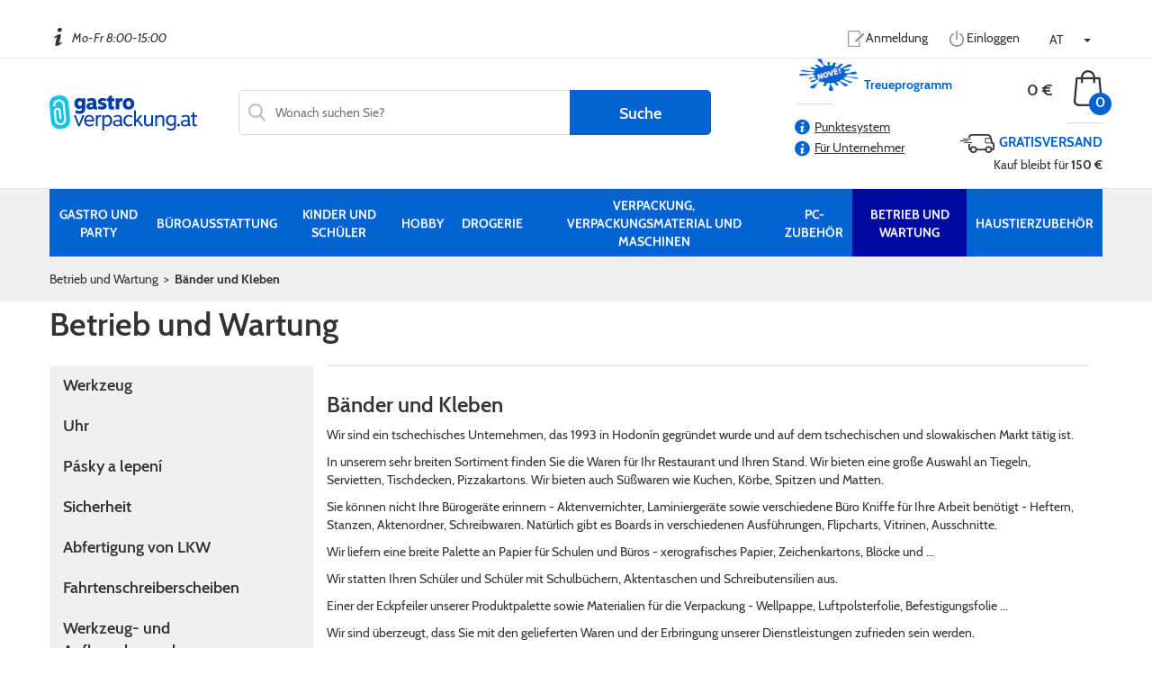

--- FILE ---
content_type: text/html; charset=utf-8
request_url: https://www.gastroverpackung.at/eshop/kategorie/betrieb-und-wartung-bander-und-kleben
body_size: 22495
content:
<!DOCTYPE html><html lang="at"><head><meta charset="utf-8"/><meta content="IE=edge" http-equiv="X-UA-Compatible"/><meta content="width=device-width, initial-scale=1" name="viewport"/><meta content="WebMill Media - www.webmill.cz" name="author"/><meta content="yBOjI1OyU7utvshu22J8ovbL7ytZsx5x" name="seznam-wmt"/><title>Betrieb und Wartung &gt; Bänder und Kleben | Gastro Verpackung</title><link href="https://www.gastroverpackung.at/eshop/kategorie/betrieb-und-wartung-bander-und-kleben" rel="canonical"/><link href="/static/vite/assets/style-D3TcXKXl.css" rel="stylesheet"/><link href="/static/images/favicon/favicon-96x96.png" rel="icon" sizes="96x96" type="image/png"/><link href="/static/images/favicon/favicon.svg" rel="icon" type="image/svg+xml"/><link href="/static/images/favicon/favicon.ico" rel="shortcut icon"/><link href="/static/images/favicon/apple-touch-icon.png" rel="apple-touch-icon" sizes="180x180"/><meta content="Papirenskezbozi.cz" name="apple-mobile-web-app-title"/><link href="/static/images/favicon/site.webmanifest" rel="manifest"/><script>
    window.NXCMS_CONSENT_MODE = true;
    window.dataLayer = window.dataLayer || [];
    function gtag(){dataLayer.push(arguments);}

    gtag('consent', 'default', {
        'ad_storage': 'denied',
        'analytics_storage': 'denied',
        'personalization_storage': 'denied',
        'ad_user_data': 'denied',
        'ad_personalization': 'denied',
        'wait_for_update': 10000
    });
    gtag('js', new Date());

    
</script><meta content="DAuoHX3hdE42gfAVuoumIiYD-t9l96b5K1xoOmxptZM" name="google-site-verification"/><script type="text/javascript"> /* <![CDATA[

                                          ..::"created by"::..

                                                    .d°
                                                   ,ad
                                                 ,add
                                                ,ad88
                                                ,ad8PYaaa,,
                                                a8PYPYPYPY8áaa,,
                                        "ba-,____            """""
                                          "88888888" "8d88"
                                          `"YdYdYd8  |d8'
                                                     ,8'
                                                88  ,8'                                  88
                                                88  8'                               88  88
                                                88                               ""  88  88
                8b      db      d8   ,adPPYba,  8" dPPYba,   88,dPYba,,adPYba,   88  88  88
                °8b    d88b    d8'  a8P_____88  ,8P'    "8a  88P'   "88"    "8a  88  88  88
                 °8b  d8'°8b  d8'   8PP""""""".;88       d8  88      88      88  88  88  88
                  °8bd8'  °8bd8'    "8b,   ,aa; 88b,   ,a8"  88      88      88  88  88  88
                    YP      YP       `"Ybbd8"'  8Y"Ybbd8"'   88      88      88  88  88  88

                                            www.webmill.cz

     ]]> */ </script><script type="text/javascript">
              window.smartlook||(function(d) {
                var o=smartlook=function(){ o.api.push(arguments)},h=d.getElementsByTagName('head')[0];
                var c=d.createElement('script');o.api=new Array();c.async=true;c.type='text/javascript';
                c.charset='utf-8';c.src='https://rec.smartlook.com/recorder.js';h.appendChild(c);
                })(document);
                smartlook('init', 'ce6f95947a629a247b6d6a26c6dcac604dac823a');
            </script><script async="" src="https://www.googletagmanager.com/gtag/js?id=AW-985046163"></script><script>
        window.dataLayer = window.dataLayer || [];
        function gtag(){dataLayer.push(arguments);}
        gtag('js', new Date());

        gtag('config', 'AW-985046163');
        </script><script>(function(w,d,s,l,i){w[l]=w[l]||[];w[l].push({'gtm.start':
        new Date().getTime(),event:'gtm.js'});var f=d.getElementsByTagName(s)[0],
        j=d.createElement(s),dl=l!='dataLayer'?'&l='+l:'';j.async=true;j.src=
        'https://www.googletagmanager.com/gtm.js?id='+i+dl;f.parentNode.insertBefore(j,f);
        })(window,document,'script','dataLayer','GTM-PQ2MQ3J6');</script><script>
!function(f,b,e,v,n,t,s) {if(f.fbq)return;n=f.fbq=function(){n.callMethod?
n.callMethod.apply(n,arguments):n.queue.push(arguments)};
if(!f._fbq)f._fbq=n;n.push=n;n.loaded=!0;n.version='2.0';
n.queue=[];t=b.createElement(e);t.async=!0;
t.src=v;s=b.getElementsByTagName(e)[0];
s.parentNode.insertBefore(t,s)}(window,document,'script',
'https://connect.facebook.net/en_US/fbevents.js');
fbq('init', '677333506102248');
fbq('track', 'PageView');
</script><noscript></noscript></head><body><img height="1" src="https://www.facebook.com/tr?id=677333506102248&amp;ev=PageView&amp;noscript=1" width="1"/><script async="" src="https://www.googletagmanager.com/gtag/js?id=G-R9EL32JBCY"></script><script>
                window.dataLayer = window.dataLayer || [];
                function gtag(){dataLayer.push(arguments);}
                gtag('js', new Date());

                gtag('config', 'G-R9EL32JBCY');
                </script><script src="https://c.seznam.cz/js/rc.js" type="text/javascript"></script><script>
        

        
        
        

    
        
        
            gtag('event', 'view_item_list', {
                'price_group': "0%",
                item_list_id: "vypis\u002Dkategorie",
                item_list_name: "vypis\u002Dkategorie",
                items: [
                    
                        {
                            'item_id': '47377',
                            'item_name': 'Sicherheitsband, selbstklebend, 50x33 mm, 3M, rot\u002Dweiß',
                            'item_brand': '3M',
                            'price': 9.18,
                            'item_category': 'betrieb\u002Dund\u002Dwartung\u002Dbander\u002Dund\u002Dkleben',
                            'item_list_id': 'vypis\u002Dkategorie',
                            'item_list_name': 'vypis\u002Dkategorie',
                            'currency': 'EUR',
                        },
                    
                        {
                            'item_id': '49938',
                            'item_name': 'Sicherheitsband, selbstklebend, 50 x 33 mm, 3M, gelb',
                            'item_brand': '3M',
                            'price': 7.70,
                            'item_category': 'betrieb\u002Dund\u002Dwartung\u002Dbander\u002Dund\u002Dkleben',
                            'item_list_id': 'vypis\u002Dkategorie',
                            'item_list_name': 'vypis\u002Dkategorie',
                            'currency': 'EUR',
                        },
                    
                        {
                            'item_id': '46322',
                            'item_name': 'Sicherheitsband, selbstklebend, 50x33 mm, 3M, gelb\u002Dschwarz',
                            'item_brand': '3M',
                            'price': 8.22,
                            'item_category': 'betrieb\u002Dund\u002Dwartung\u002Dbander\u002Dund\u002Dkleben',
                            'item_list_id': 'vypis\u002Dkategorie',
                            'item_list_name': 'vypis\u002Dkategorie',
                            'currency': 'EUR',
                        },
                    
                        {
                            'item_id': '45349',
                            'item_name': 'Extra starkes Klebeband für innen und außen Pattex Power Tap, schwarz, 50 mm x 10 m,',
                            'item_brand': 'HENKEL',
                            'price': 5.59,
                            'item_category': 'verpackungsmaterial\u002Dklebebander\u002Dspezielle\u002Dklebebander',
                            'item_list_id': 'vypis\u002Dkategorie',
                            'item_list_name': 'vypis\u002Dkategorie',
                            'currency': 'EUR',
                        },
                    
                        {
                            'item_id': '72895',
                            'item_name': 'Gummidichtung „tesamoll® D\u002DProfil 5393“, weiß, 9 mm x 6 m, TESA',
                            'item_brand': 'TESA',
                            'price': 6.68,
                            'item_category': 'betrieb\u002Dund\u002Dwartung\u002Dbander\u002Dund\u002Dkleben',
                            'item_list_id': 'vypis\u002Dkategorie',
                            'item_list_name': 'vypis\u002Dkategorie',
                            'currency': 'EUR',
                        },
                    
                        {
                            'item_id': '72887',
                            'item_name': 'Gummidichtung „tesamoll® D\u002DProfil 5393“, braun, 9 mm x 6 m, TESA',
                            'item_brand': 'TESA',
                            'price': 6.68,
                            'item_category': 'betrieb\u002Dund\u002Dwartung\u002Dbander\u002Dund\u002Dkleben',
                            'item_list_id': 'vypis\u002Dkategorie',
                            'item_list_name': 'vypis\u002Dkategorie',
                            'currency': 'EUR',
                        },
                    
                        {
                            'item_id': '72893',
                            'item_name': 'Gummidichtung „tesamoll® E\u002DProfil 5463“, weiß, 9 mm x 6 m, TESA',
                            'item_brand': 'TESA',
                            'price': 7.05,
                            'item_category': 'betrieb\u002Dund\u002Dwartung\u002Dbander\u002Dund\u002Dkleben',
                            'item_list_id': 'vypis\u002Dkategorie',
                            'item_list_name': 'vypis\u002Dkategorie',
                            'currency': 'EUR',
                        },
                    
                        {
                            'item_id': '72892',
                            'item_name': 'Gummidichtung „tesamoll® P\u002DProfil 5390“, weiß, 9 mm x 6 m, TESA',
                            'item_brand': 'TESA',
                            'price': 7.68,
                            'item_category': 'betrieb\u002Dund\u002Dwartung\u002Dbander\u002Dund\u002Dkleben',
                            'item_list_id': 'vypis\u002Dkategorie',
                            'item_list_name': 'vypis\u002Dkategorie',
                            'currency': 'EUR',
                        },
                    
                        {
                            'item_id': '67974',
                            'item_name': 'Haken mit Klebestreifen „Powerstrips® 58813“, transparent, groß, TESA',
                            'item_brand': 'TESA',
                            'price': 4.91,
                            'item_category': 'betrieb\u002Dund\u002Dwartung\u002Dbander\u002Dund\u002Dkleben',
                            'item_list_id': 'vypis\u002Dkategorie',
                            'item_list_name': 'vypis\u002Dkategorie',
                            'currency': 'EUR',
                        },
                    
                        {
                            'item_id': '67965',
                            'item_name': 'Haken „66602“, weiß, selbstklebend, Größe S, oval, TESA',
                            'item_brand': 'TESA',
                            'price': 2.07,
                            'item_category': 'betrieb\u002Dund\u002Dwartung\u002Dbander\u002Dund\u002Dkleben',
                            'item_list_id': 'vypis\u002Dkategorie',
                            'item_list_name': 'vypis\u002Dkategorie',
                            'currency': 'EUR',
                        },
                    
                        {
                            'item_id': '67959',
                            'item_name': 'Haken „66603“, weiß, selbstklebend, Größe L, oval, TESA',
                            'item_brand': 'TESA',
                            'price': 2.45,
                            'item_category': 'betrieb\u002Dund\u002Dwartung\u002Dbander\u002Dund\u002Dkleben',
                            'item_list_id': 'vypis\u002Dkategorie',
                            'item_list_name': 'vypis\u002Dkategorie',
                            'currency': 'EUR',
                        },
                    
                        {
                            'item_id': '67972',
                            'item_name': 'Haken „66611“, Metall matt, selbstklebend, Größe L, oval, TESA',
                            'item_brand': 'TESA',
                            'price': 2.97,
                            'item_category': 'betrieb\u002Dund\u002Dwartung\u002Dbander\u002Dund\u002Dkleben',
                            'item_list_id': 'vypis\u002Dkategorie',
                            'item_list_name': 'vypis\u002Dkategorie',
                            'currency': 'EUR',
                        },
                    
                ]
            });
        
    


        

    


        


        



  



        
        


        


        


        





        
        
    
    


        
      </script><meta content="pai7psx8eanvtefapucp7wecprrkhy" name="facebook-domain-verification"/><script>
        !function(f,b,e,v,n,t,s)
        {if(f.fbq)return;n=f.fbq=function(){n.callMethod?
        n.callMethod.apply(n,arguments):n.queue.push(arguments)};
        if(!f._fbq)f._fbq=n;n.push=n;n.loaded=!0;n.version='2.0';
        n.queue=[];t=b.createElement(e);t.async=!0;
        t.src=v;s=b.getElementsByTagName(e)[0];
        s.parentNode.insertBefore(t,s)}(window, document,'script',
        'https://connect.facebook.net/en_US/fbevents.js');
        fbq('init', '235989868958095');
        fbq('track', 'PageView');
        </script><noscript><img height="1" src="https://www.facebook.com/tr?id=235989868958095&amp;ev=PageView&amp;noscript=1" style="display:none" width="1"/></noscript><noscript><iframe height="0" src="https://www.googletagmanager.com/ns.html?id=GTM-PQ2MQ3J6" style="display:none;visibility:hidden" width="0"></iframe></noscript><div id="top"></div><div class="container-fluid np"></div><div class="container-fluid hidden-xs top-bar np"><div class="container np"><div class="col-sm-4 col-md-4 col-lg-4 np info-panel"><img alt="Info ico" src="/static/images/info.png"/><span class="phone"></span>  <span class="opening">Mo-Fr 8:00-15:00</span></div><div class="col-sm-8 col-md-8 col-lg-8 np navi-panel"><a class="dark" href="/ucet/signup/?next=/eshop/kategorie/betrieb-und-wartung-bander-und-kleben"><img alt="Member Icon" class="img-blank" src="/static/images/register.png"/><img alt="Member Icon" class="img-blue" src="/static/images/register_blue.png"/>Anmeldung</a> <a class="dark" href="/ucet/login/?next=/eshop/kategorie/betrieb-und-wartung-bander-und-kleben" rel="nofollow"><img alt="Member Icon" class="img-blank" src="/static/images/logout.png"/><img alt="Member Icon" class="img-blue" src="/static/images/logout_blue.png"/>Einloggen</a><div class="langMasterCont"><button aria-expanded="false" aria-haspopup="true" class="btn dropdown-toggle" data-toggle="dropdown" id="dropdownMenu2" type="button"><span>AT</span> <span class="caret"></span></button><ul aria-labelledby="dropdownMenu2" class="dropdown-menu langs"><li class="cs"><a class="subli" href="https://www.papirenskezbozi.cz/eshop/kategorie/provoz-a-udrzba-pasky-a-lepeni?selectLanguage=1" rel="nofollow"><span>CZ</span></a></li><li class="sk"><a class="subli" href="https://www.papiernickytovar.sk/eshop/kategorie/prevadzka-a-udrzba-pasky-a-lepenie?selectLanguage=1" rel="nofollow"><span>SK</span></a></li><li class="at active"><a class="subli" href="https://www.gastroverpackung.at/eshop/kategorie/betrieb-und-wartung-bander-und-kleben?selectLanguage=1" rel="nofollow"><span>AT</span></a></li><li class="de"><a class="subli" href="https://www.gastroschreibwaren.de/eshop/kategorie/provoz-a-udrzba-pasky-a-lepeni?selectLanguage=1" rel="nofollow"><span>DE</span></a></li><li class="pl"><a class="subli" href="https://www.papiergastro.pl/eshop/kategorie/provoz-a-udrzba-pasky-a-lepeni?selectLanguage=1" rel="nofollow"><span>PL</span></a></li><li class="hu"><a class="subli" href="https://www.gastroirodaszer.hu/eshop/kategorie/uzemeltetes-es-karbantartas-szalagok-es-ragasztas?selectLanguage=1" rel="nofollow"><span>HU</span></a></li><li class="hr"><a class="subli" href="https://www.gastropapir.hr/eshop/kategorie/provoz-a-udrzba-pasky-a-lepeni?selectLanguage=1" rel="nofollow"><span>HR</span></a></li></ul></div></div></div></div><div class="container-fluid header-main np"><div class="container np"><div class="col-xs-4 col-sm-3 col-md-3 col-lg-2 logo np"><a class="at" href="https://www.gastroverpackung.at/"><svg data-name="Layer 2" id="Layer_2" viewBox="0 0 246.19 58.48" xmlns="http://www.w3.org/2000/svg"><defs><style>.cls-1 { fill: #023ca6; } .cls-1, .cls-2, .cls-3 { stroke-width: 0px; } .cls-2 { fill: #fff; } .cls-3 { fill: #13c5e3; }</style></defs><g data-name="Layer 1" id="Layer_1-2"><g><rect class="cls-3" height="55.24" rx="12.83" ry="12.83" transform="translate(-2.43 1.66) rotate(-5.15)" width="31.81" x="1.31" y=".22"></rect><path class="cls-2" d="M27.63,39.23l-2.33-23.97c-.48-4.91-4.6-8.57-9.44-8.58-.31,0-.62.01-.93.05-4.91.48-8.57,4.6-8.57,9.44,0,.3.01.62.05.93v.07s.11.93.11.93c.02.22.21.39.43.39h2.4c.26,0,.46-.22.43-.48l-.14-1.24c-.02-.2-.03-.4-.03-.6,0-3.17,2.41-5.89,5.63-6.2h0c.2-.02.4-.03.61-.03,3.17,0,5.89,2.41,6.2,5.63l2.33,23.97c.02.21.03.41.03.61,0,3.17-2.41,5.89-5.63,6.2-.21.02-.41.03-.61.03-3.17,0-5.89-2.41-6.2-5.63h0s-1.3-14.21-1.3-14.21v-.02s-.01-.23-.01-.23c0-1.24.95-2.31,2.21-2.43h0s.24-.01.24-.01c1.24,0,2.31.95,2.43,2.21l1.24,12.79c.02.22.21.39.43.39h2.4c.26,0,.46-.22.43-.48l-1.27-13.02c-.29-2.95-2.76-5.15-5.67-5.15-.18,0-.37,0-.56.03-2.95.29-5.15,2.76-5.15,5.67,0,.17,0,.36.03.55h0l1.3,14.22h0c.48,4.92,4.6,8.58,9.44,8.58.31,0,.62-.01.92-.04,4.91-.48,8.58-4.6,8.58-9.44,0-.31-.01-.62-.04-.92Z"></path><path class="cls-1" d="M94.95,6.25l-1.6,3.85c-.69-.42-1.49-.74-2.38-.97-.89-.23-1.71-.35-2.44-.35-.65,0-1.16.11-1.53.33-.37.22-.55.54-.55.95,0,.12.02.22.05.33.03.1.09.2.16.28.07.08.14.16.22.23.08.07.2.14.35.21s.29.13.42.17c.13.05.31.1.54.16.23.06.43.11.59.16.16.05.39.11.69.19s.55.16.76.22c1.73.49,3.03,1.13,3.88,1.93.86.8,1.28,1.94,1.28,3.42,0,2.06-.73,3.64-2.2,4.73-1.47,1.1-3.37,1.65-5.71,1.65-1.37,0-2.65-.19-3.85-.55-1.2-.37-2.17-.83-2.91-1.39l1.28-4.3c1.46.92,3.13,1.39,5.03,1.39.83,0,1.48-.12,1.94-.36.46-.24.7-.58.7-1.02,0-.23-.07-.43-.21-.59s-.35-.3-.64-.42c-.29-.12-.59-.21-.9-.29s-.72-.18-1.21-.31c-.5-.13-.94-.26-1.33-.4-1.5-.51-2.62-1.18-3.35-2.03-.73-.84-1.09-1.94-1.09-3.28,0-1.78.66-3.19,1.99-4.23,1.33-1.04,3.14-1.56,5.43-1.56,2.68,0,4.88.62,6.59,1.87Z"></path><path class="cls-1" d="M135.37,4.96c1.12.39,2.14.96,3.05,1.72.91.75,1.64,1.76,2.17,3.03.53,1.27.8,2.72.8,4.34,0,1.29-.17,2.49-.52,3.57-.35,1.09-.83,2-1.44,2.74-.61.74-1.33,1.36-2.15,1.87-.82.51-1.69.88-2.6,1.13-.91.24-1.86.36-2.83.36-1.25,0-2.43-.2-3.55-.59s-2.14-.97-3.05-1.72c-.91-.75-1.63-1.76-2.17-3.04-.53-1.27-.8-2.72-.8-4.33s.27-3.06.8-4.34c.53-1.27,1.26-2.28,2.17-3.03.91-.75,1.93-1.32,3.05-1.72,1.12-.39,2.3-.59,3.54-.59s2.42.2,3.54.59ZM129.06,10.6c-.64.8-.96,1.95-.96,3.45,0,.99.14,1.84.43,2.53.29.69.71,1.22,1.27,1.58.56.36,1.23.54,2.03.54s1.47-.18,2.03-.54c.55-.36.98-.88,1.27-1.58.29-.69.43-1.54.43-2.53,0-1.5-.32-2.65-.95-3.45s-1.56-1.2-2.78-1.2-2.14.4-2.77,1.2Z"></path><path class="cls-1" d="M50.77,51.19h-3.02l-7.08-18.17h3.29l5.38,14.91,5.45-14.91h3.36l-7.39,18.17Z"></path><path class="cls-1" d="M74.25,43.36h-13.18c.46,3.77,2.42,5.65,5.86,5.65,2.15,0,4.01-.66,5.58-1.98l1.46,2.01c-2.01,1.73-4.52,2.6-7.53,2.6-1.16,0-2.24-.19-3.26-.57-1.02-.38-1.92-.95-2.72-1.72-.8-.76-1.43-1.76-1.89-2.98-.46-1.23-.69-2.61-.69-4.16,0-3.01.78-5.36,2.32-7.08s3.6-2.57,6.14-2.57c1.73,0,3.23.42,4.47,1.27,1.25.84,2.16,1.91,2.74,3.19s.87,2.69.87,4.21c0,.79-.06,1.49-.17,2.12ZM71.54,41.03c-.07-1.78-.56-3.21-1.47-4.28s-2.13-1.61-3.66-1.61-2.84.51-3.8,1.53-1.5,2.47-1.61,4.37h10.54Z"></path><path class="cls-1" d="M138.58,34.76l-1.46,2.22c-.74-.58-1.47-1.01-2.19-1.28-.72-.28-1.58-.42-2.6-.42-1.76,0-3.18.59-4.27,1.77-1.09,1.18-1.63,2.83-1.63,4.96s.57,3.81,1.7,5.05c1.13,1.24,2.56,1.86,4.27,1.86,1.83,0,3.51-.62,5.06-1.87l1.49,2.08c-.74.74-1.69,1.35-2.84,1.82-1.16.47-2.45.71-3.88.71-2.61,0-4.76-.85-6.45-2.55-1.69-1.7-2.53-4.06-2.53-7.09s.86-5.24,2.57-6.92,3.81-2.51,6.31-2.51,4.72.73,6.45,2.19Z"></path><path class="cls-1" d="M146.35,42.91l-2.29,2.6v5.69h-3.12v-26.08h3.12v16.51l7.11-8.6h4.02l-6.8,7.63,8.08,10.54h-3.96l-6.17-8.29Z"></path><path class="cls-1" d="M216.26,47.45c.32.16.59.42.8.76.21.35.31.76.31,1.25,0,.69-.21,1.24-.62,1.63-.42.39-.94.59-1.56.59s-1.17-.2-1.58-.59c-.41-.39-.61-.94-.61-1.65s.21-1.25.62-1.65c.42-.39.94-.59,1.56-.59.39,0,.75.08,1.08.24Z"></path><path class="cls-1" d="M102.2,34.93c-1.41-1.55-3.18-2.32-5.31-2.32-1.25,0-2.33.25-3.24.76-.82.46-1.59,1.14-2.29,2.01v-2.36h-2.44s-.66,0-.66,0v25.32h3.12v-7.87c1.25.79,2.78,1.18,4.58,1.18,2.29,0,4.25-.92,5.9-2.76,1.64-1.84,2.46-4.25,2.46-7.23s-.71-5.18-2.12-6.73ZM99.41,47.08c-1.14,1.28-2.48,1.93-4.01,1.93-.9,0-1.65-.1-2.24-.29-.59-.2-1.19-.54-1.79-1.02v-8.91c1.34-2.27,2.97-3.4,4.89-3.4,1.39,0,2.54.54,3.47,1.61.92,1.08,1.39,2.7,1.39,4.87s-.57,3.94-1.72,5.22Z"></path><path class="cls-1" d="M172.7,33.02h-3.09v12.59c-.81.99-1.64,1.77-2.48,2.34s-1.82.85-2.93.85c-2.24,0-3.37-1.46-3.37-4.37v-11.41h-3.09v12.14c0,2.17.54,3.79,1.61,4.86,1.07,1.06,2.5,1.6,4.28,1.6,1.36,0,2.53-.27,3.5-.8.91-.5,1.73-1.2,2.48-2.1v2.49h2.44s.63,0,.63,0v-18.17Z"></path><path class="cls-1" d="M189.97,34.11c-1.06-1.03-2.54-1.54-4.44-1.54-.97,0-1.85.14-2.64.42-.79.28-1.46.64-2.03,1.09-.47.37-.95.85-1.42,1.39v-2.45h-.88s-2.15,0-2.15,0v18.17h3.05v-12.38c1.48-2.24,3.33-3.36,5.55-3.36,1.11,0,1.96.31,2.55.92.59.61.88,1.66.88,3.14v11.69h3.12v-12.59c0-1.97-.53-3.46-1.6-4.49Z"></path><path class="cls-1" d="M208.94,33.02h0s-1.13,0-1.13,0v1.33c-1.38-1.18-3.12-1.78-5.25-1.78-1,0-1.97.19-2.93.57s-1.84.94-2.65,1.67c-.81.73-1.47,1.69-1.98,2.88-.51,1.19-.76,2.51-.76,3.97,0,2.82.79,5.03,2.38,6.62,1.58,1.59,3.51,2.39,5.78,2.39.55,0,1.06-.03,1.53-.1s.92-.19,1.37-.35c.45-.16.88-.38,1.3-.66.42-.28.85-.62,1.28-1.04v2.67c0,1.53-.5,2.66-1.51,3.4-1.01.74-2.31,1.11-3.9,1.11-2.15,0-3.99-.59-5.51-1.77l-1.28,2.39c1.87,1.43,4.17,2.15,6.9,2.15,2.59,0,4.63-.66,6.12-1.99,1.49-1.33,2.24-3.37,2.24-6.12v-17.34h-1.98ZM207.8,45.44c-1.2,1.62-2.79,2.43-4.75,2.43-1.64,0-2.98-.54-4.01-1.63s-1.54-2.64-1.54-4.65.55-3.49,1.66-4.58,2.44-1.63,3.99-1.63c1.94,0,3.49.66,4.65,1.98v8.08Z"></path><path class="cls-1" d="M58.78,4.89v-.02h-4.81v1.16c-1.15-1.1-2.66-1.66-4.52-1.66-1.04,0-2.03.2-2.96.61-.94.4-1.78.98-2.52,1.72-.74.74-1.33,1.7-1.77,2.88-.44,1.18-.66,2.47-.66,3.88,0,2.77.76,4.97,2.27,6.59,1.52,1.62,3.46,2.43,5.84,2.43,1.78,0,3.28-.54,4.51-1.63v1.84c0,1.09-.39,1.9-1.16,2.43-.78.53-1.83.8-3.17.8-2.08,0-3.83-.5-5.24-1.49l-1.91,4.27c.83.62,1.89,1.13,3.17,1.53,1.28.39,2.6.59,3.94.59,3.08,0,5.49-.75,7.23-2.24s2.62-3.81,2.62-6.95V4.89h-.87ZM50.84,17.35c-1.04,0-1.88-.34-2.51-1.02-.64-.68-.96-1.65-.96-2.9s.32-2.14.97-2.81c.65-.67,1.47-1.01,2.46-1.01,1.22,0,2.27.45,3.17,1.34v2.4h.02v2.3c-.69,1.13-1.75,1.7-3.16,1.7Z"></path><path class="cls-1" d="M79.49,19.13l-.56.02c-.6,0-.9-.43-.9-1.28v-6.59c0-4.6-2.68-6.9-8.04-6.9-1.32,0-2.66.22-4.02.66-1.37.44-2.53,1.08-3.5,1.91l2.12,3.5c.56-.42,1.26-.77,2.1-1.06s1.68-.43,2.51-.43c.69,0,1.27.09,1.72.26.45.17.8.47,1.04.88s.36.98.36,1.7v.9c-.97-.19-2.13-.28-3.47-.28-2.15,0-3.88.45-5.19,1.35-1.31.9-1.96,2.24-1.96,4.02,0,1.94.6,3.42,1.8,4.42s2.73,1.51,4.58,1.51c2.01,0,3.73-.67,5.17-2.01.58,1.29,1.72,1.94,3.43,1.94,1.27,0,2.21-.26,2.81-.78v-3.75ZM72.41,17.87c-.62,1.16-1.69,1.73-3.19,1.73-.62,0-1.15-.16-1.58-.47s-.64-.82-.64-1.51c0-1.27.84-1.91,2.53-1.91,1.16,0,2.12.12,2.88.35v1.8Z"></path><path class="cls-1" d="M86.14,32.77c-.39-.13-.86-.2-1.42-.2-2.07,0-3.52.99-4.36,2.95v-2.51h-2.44s-.66,0-.66,0v18.17h3.09v-11.75h.01v-.07c.83-2.57,2.16-3.85,3.98-3.85.52,0,1.12.11,1.8.34v-3.08Z"></path><path class="cls-1" d="M122.15,48.99l-.33.02c-.74,0-1.11-.49-1.11-1.46v-8.5c0-2.24-.55-3.88-1.66-4.93-1.11-1.04-2.88-1.56-5.31-1.56-2.68,0-4.99.8-6.94,2.39l1.32,2.01c1.53-1.18,3.31-1.77,5.34-1.77.88,0,1.61.11,2.2.33.59.22,1.06.62,1.41,1.21.35.59.52,1.37.52,2.34v2.32c-1.22-.25-2.74-.38-4.54-.38-2.11,0-3.82.42-5.15,1.27-1.33.84-1.99,2.16-1.99,3.94s.58,3.19,1.75,4.08c1.17.89,2.73,1.34,4.7,1.34,2.43,0,4.31-.77,5.65-2.32.21.76.53,1.31.95,1.63.43.32.99.49,1.68.49s1.2-.12,1.51-.37v-2.08ZM117.63,46.69c-.97,1.64-2.6,2.46-4.89,2.46-1.11,0-2.02-.23-2.74-.69-.72-.46-1.07-1.23-1.07-2.29,0-1.92,1.49-2.88,4.47-2.88,1.46,0,2.87.15,4.23.45v2.95Z"></path><path class="cls-1" d="M107.82,18.19c-.8.27-1.55.41-2.26.41-.9,0-1.35-.47-1.35-1.42v-7.32h4.4v-4.89h-4.4V.21h-3.37l-2.43,2.88v1.87h-2.6v4.89h2.6v8.53c0,1.87.45,3.23,1.35,4.08.9.84,2.25,1.27,4.06,1.27,1.45,0,2.78-.27,3.99-.79v-4.75Z"></path><path class="cls-1" d="M121.72,4.6c-.5-.14-1.02-.23-1.56-.23-.58,0-1.1.09-1.58.28-.47.19-.95.53-1.42,1.02-.31.33-.6.74-.87,1.21v-1.93h-5.22s-.55,0-.55,0v18.17h5.79v-9.75c.74-2.47,1.92-3.71,3.54-3.71.49,0,1.11.2,1.87.59h0v-5.67Z"></path><path class="cls-1" d="M245.64,48.4l-.04-.12c-.88.39-1.68.59-2.39.59-.99,0-1.49-.58-1.49-1.73v-11.45h4.47v-2.67h-4.47v-4.68h-1.63s-1.5,0-1.5,0v4.68h-3.01v2.67h3.02v12c0,2.64,1.36,3.95,4.09,3.95,1.03,0,2.01-.21,2.96-.62v-2.62Z"></path><path class="cls-1" d="M235.25,49h-.2c-.74.01-1.11-.48-1.11-1.45v-8.5c0-2.24-.55-3.88-1.66-4.93-1.11-1.04-2.88-1.56-5.31-1.56-2.68,0-4.99.8-6.94,2.39l1.32,2.01c1.53-1.18,3.31-1.77,5.34-1.77.88,0,1.61.11,2.2.33.59.22,1.06.62,1.41,1.21.35.59.52,1.37.52,2.34v2.32c-1.22-.25-2.74-.38-4.54-.38-2.11,0-3.82.42-5.15,1.27-1.33.84-1.99,2.16-1.99,3.94s.58,3.19,1.75,4.08c1.17.89,2.73,1.34,4.7,1.34,2.43,0,4.31-.77,5.65-2.32.21.76.53,1.31.95,1.63.43.32.99.49,1.68.49.61,0,1.07-.1,1.37-.29v-2.15ZM230.86,46.69c-.97,1.64-2.6,2.46-4.89,2.46-1.11,0-2.02-.23-2.74-.69-.72-.46-1.07-1.23-1.07-2.29,0-1.92,1.49-2.88,4.47-2.88,1.46,0,2.87.15,4.23.45v2.95Z"></path></g></g></svg></a></div><div class="col-xs-4 hidden-sm hidden-md hidden-lg mobile-lang np"><div class="langMasterCont mobile"><button aria-expanded="false" aria-haspopup="true" class="btn dropdown-toggle" data-toggle="dropdown" id="dropdownMenu2" type="button"><span>AT</span> <span class="caret"></span></button><ul aria-labelledby="dropdownMenu2" class="dropdown-menu langs"><li class="cs"><a class="subli" href="https://www.papirenskezbozi.cz/eshop/kategorie/provoz-a-udrzba-pasky-a-lepeni?selectLanguage=1" rel="nofollow"><span>CZ</span></a></li><li class="sk"><a class="subli" href="https://www.papiernickytovar.sk/eshop/kategorie/prevadzka-a-udrzba-pasky-a-lepenie?selectLanguage=1" rel="nofollow"><span>SK</span></a></li><li class="at active"><a class="subli" href="https://www.gastroverpackung.at/eshop/kategorie/betrieb-und-wartung-bander-und-kleben?selectLanguage=1" rel="nofollow"><span>AT</span></a></li><li class="de"><a class="subli" href="https://www.gastroschreibwaren.de/eshop/kategorie/provoz-a-udrzba-pasky-a-lepeni?selectLanguage=1" rel="nofollow"><span>DE</span></a></li><li class="pl"><a class="subli" href="https://www.papiergastro.pl/eshop/kategorie/provoz-a-udrzba-pasky-a-lepeni?selectLanguage=1" rel="nofollow"><span>PL</span></a></li><li class="hu"><a class="subli" href="https://www.gastroirodaszer.hu/eshop/kategorie/uzemeltetes-es-karbantartas-szalagok-es-ragasztas?selectLanguage=1" rel="nofollow"><span>HU</span></a></li><li class="hr"><a class="subli" href="https://www.gastropapir.hr/eshop/kategorie/provoz-a-udrzba-pasky-a-lepeni?selectLanguage=1" rel="nofollow"><span>HR</span></a></li></ul></div></div><div class="hidden-xs col-sm-6 col-md-5 col-lg-6 search-cont"><div class="search-wrap"><form action="/vyhledat/" data-ga-event="jsform" data-ga-event-label="vyhledavaci formular v menu" id="search-form" method="get"><div class="input-field"><input autocomplete="off" id="search" name="q" placeholder="Wonach suchen Sie?" required="" type="search" value=""/><button form="search-form" type="submit" value="Submit">Suche</button></div><div id="search-autocomplete"></div></form><img alt="Search Icon" class="search-ico" src="/static/images/search-ico.png"/></div></div><div class="col-xs-4 col-sm-3 col-md-4 col-lg-4 cart-cont np"><div class="hidden-xs hidden-sm new-points"><img alt="New" class="splash" src="/static/images/splash.png"/><p class="head">Treueprogramm</p><div class="text no-login"><a class="more" href="https://www.gastroverpackung.at/punktesystem"><img alt="Info icon" class="info" src="/static/images/info_blue.png"/>Punktesystem</a> <a class="more" href="https://www.gastroverpackung.at/treueprogramm-fur-unternehmer"><img alt="Info icon" class="info" src="/static/images/info_blue.png"/>Für Unternehmer</a></div><p></p></div><div class="hidden-xs col-sm-12 np"><div id="cartBlock"><a href="/eshop/cart" id="cart" rel="nofollow"><span class="price">0 €</span> <span class="cart-image"><img alt="Cart Icon" src="/static/images/cart.png"/><div class="cart-circle"><span class="cart-number">0</span></div></span></a></div></div><div class="col-xs-12 hidden-sm hidden-md hidden-lg np cart-cont-mobile"><div id="cartBlockMobile"><a href="/eshop/cart" id="cart-mobile" rel="nofollow"><div class="cart-image"><img alt="Cart Icon" src="/static/images/cart.png"/><div class="cart-circle"><div class="cart-number">0</div></div></div><div class="price">0 €</div></a></div></div><div class="hidden-xs col-sm-12 np"><div id="freeDeliveryBlock"><div class="free-delivery"><img alt="Search Icon" src="/static/images/free-delivery.png"/><span class="blue">Gratisversand</span><p>Kauf bleibt für<strong> 150 €</strong></p></div></div></div></div></div></div><div class="container-fluid menu-full np"><div class="container main-menu hidden-sm hidden-xs np"><nav class="navbar menu np"><div class="navbar-header"><button aria-expanded="false" class="navbar-toggle collapsed" data-target="#desktop-menu" data-toggle="collapse" type="button">MENU <i class="glyphicon glyphicon-menu-hamburger"></i></button></div><div class="collapse navbar-collapse np" id="desktop-menu"><div class="nav-wrap-flex"><ul class="nav nav-pills navbar-nav navbar hidden-xs"><li><a href="/eshop/kategorie/gastro-und-party"><span>Gastro und Party</span></a></li><li><a href="/eshop/kategorie/buroausstattung"><span>Büroausstattung</span></a></li><li><a href="/eshop/kategorie/kinder-und-schuler"><span>Kinder und Schüler</span></a></li><li><a href="/eshop/kategorie/hobby"><span>Hobby</span></a></li><li><a href="/eshop/kategorie/drogerie"><span>Drogerie</span></a></li><li><a href="/eshop/kategorie/verpackungsmaterial"><span>Verpackung, Verpackungsmaterial und Maschinen</span></a></li><li><a href="/eshop/kategorie/pc-zubehor"><span>PC-Zubehör</span></a></li><li class="active"><a href="/eshop/kategorie/betrieb-und-wartung"><span>Betrieb und Wartung</span></a></li><li><a href="/eshop/kategorie/haustierzubehor"><span>Haustierzubehör</span></a></li></ul></div><ul class="nav navimobile navbar-nav navbar hidden-sm hidden-md hidden-lg"><li><a href="/eshop/kategorie/gastro-und-party"><span>Gastro und Party</span></a></li><li><a href="/eshop/kategorie/buroausstattung"><span>Büroausstattung</span></a></li><li><a href="/eshop/kategorie/kinder-und-schuler"><span>Kinder und Schüler</span></a></li><li><a href="/eshop/kategorie/hobby"><span>Hobby</span></a></li><li><a href="/eshop/kategorie/drogerie"><span>Drogerie</span></a></li><li><a href="/eshop/kategorie/verpackungsmaterial"><span>Verpackung, Verpackungsmaterial und Maschinen</span></a></li><li><a href="/eshop/kategorie/pc-zubehor"><span>PC-Zubehör</span></a></li><li class="active"><a href="/eshop/kategorie/betrieb-und-wartung"><span>Betrieb und Wartung</span></a></li><li><a href="/eshop/kategorie/haustierzubehor"><span>Haustierzubehör</span></a></li></ul></div></nav></div><div class="container sm-menu main-menu hidden-md hidden-lg np"><nav class="navbar menu np"><div class="navbar-header"><button aria-expanded="false" class="navbar-toggle collapsed" data-target="#bs-example-navbar-collapse-1" data-toggle="collapse" type="button">MENU <i class="glyphicon glyphicon-menu-hamburger"></i></button></div><div class="collapse navbar-collapse np" id="bs-example-navbar-collapse-1"><div class="nav-wrap-flex"><ul class="nav nav-pills navbar-nav navbar hidden-xs"><li><a href="/eshop/kategorie/gastro-und-party"><span>Gastro und Party</span></a></li><li><a href="/eshop/kategorie/buroausstattung"><span>Büroausstattung</span></a></li><li><a href="/eshop/kategorie/kinder-und-schuler"><span>Kinder und Schüler</span></a></li><li><a href="/eshop/kategorie/hobby"><span>Hobby</span></a></li><li><a href="/eshop/kategorie/drogerie"><span>Drogerie</span></a></li><li><a href="/eshop/kategorie/verpackungsmaterial"><span>Verpackung, Verpackungsmaterial und Maschinen</span></a></li><li><a href="/eshop/kategorie/pc-zubehor"><span>PC-Zubehör</span></a></li><li class="active"><a href="/eshop/kategorie/betrieb-und-wartung"><span>Betrieb und Wartung</span></a></li><li><a href="/eshop/kategorie/haustierzubehor"><span>Haustierzubehör</span></a></li></ul></div><ul class="nav navimobile navbar-nav navbar hidden-sm hidden-md hidden-lg"><li><a href="/eshop/kategorie/gastro-und-party"><span>Gastro und Party</span></a></li><li><a href="/eshop/kategorie/buroausstattung"><span>Büroausstattung</span></a></li><li><a href="/eshop/kategorie/kinder-und-schuler"><span>Kinder und Schüler</span></a></li><li><a href="/eshop/kategorie/hobby"><span>Hobby</span></a></li><li><a href="/eshop/kategorie/drogerie"><span>Drogerie</span></a></li><li><a href="/eshop/kategorie/verpackungsmaterial"><span>Verpackung, Verpackungsmaterial und Maschinen</span></a></li><li><a href="/eshop/kategorie/pc-zubehor"><span>PC-Zubehör</span></a></li><li class="active"><a href="/eshop/kategorie/betrieb-und-wartung"><span>Betrieb und Wartung</span></a></li><li><a href="/eshop/kategorie/haustierzubehor"><span>Haustierzubehör</span></a></li><hr/><li><a class="dark" href="/ucet/signup/?next=/eshop/kategorie/betrieb-und-wartung-bander-und-kleben">Anmeldung</a></li><li><a class="dark" href="/ucet/login/?next=/eshop/kategorie/betrieb-und-wartung-bander-und-kleben" rel="nofollow">Einloggen</a></li></ul></div></nav><a class="hidden-sm hidden-md hidden-lg" href="tel:+420602772068"><div class="mobile-call"><span aria-hidden="true" class="glyphicon glyphicon-earphone"></span> Anruf</div></a></div></div><div class="container-fluid hidden-sm hidden-md hidden-lg mobileSearch np"><div class="search-wrap"><form action="/vyhledat/" data-ga-event="jsform" data-ga-event-label="vyhledavaci formular v menu" id="search-form-mobile" method="get"><div class="input-field"><input autocomplete="off" id="search-mobile" name="q" placeholder="Wonach suchen Sie?" required="" type="search" value=""/><button form="search-form-mobile" type="submit" value="Submit"><span aria-hidden="true" class="glyphicon glyphicon-search"></span></button></div><div id="search-autocomplete-mobile"></div></form></div></div><div class="container-fluid main-wrap np"><div class="container-fluid np breadcrumbs-panel"><div class="container breadcrumbs np"><div id="breadcrumbs"><a href="/eshop/kategorie/betrieb-und-wartung">Betrieb und Wartung</a>  &gt;  <a href="/eshop/kategorie/betrieb-und-wartung-bander-und-kleben">Bänder und Kleben</a></div></div></div><div class="container-fluid np itemlist"><div class="container np"><div class="col-xs-12 col-sm-12 col-md-12 col-lg-12 main-category np"><span class="categorymenuh1">Betrieb und Wartung</span></div><div class="sidemenucont col-xs-12 col-sm-3 col-md-3 col-lg-3 np"><div id="categorymenu"><ul class="top-level hidden-xs"><li class="top-level-li nest"><a class="catmenumain" href="/eshop/kategorie/betrieb-und-wartung-werkzeug">Werkzeug</a></li><li class="top-level-li nest"><a class="catmenumain" href="/eshop/kategorie/betrieb-und-wartung-uhr">Uhr</a></li><li class="top-level-li nest"><a class="catmenumain" href="/eshop/kategorie/betrieb-und-wartung-pasky-a-lepeni">Pásky a lepení</a></li><li class="top-level-li nest"><a class="catmenumain" href="/eshop/kategorie/betrieb-und-wartung-sicherheit">Sicherheit</a></li><li class="top-level-li nest"><a class="catmenumain" href="/eshop/kategorie/betrieb-und-wartung-abfertigung-von-lkw">Abfertigung von LKW</a></li><li class="top-level-li nest"><a class="catmenumain" href="/eshop/kategorie/betrieb-und-wartung-fahrtenschreiberscheiben">Fahrtenschreiberscheiben</a></li><li class="top-level-li nest"><a class="catmenumain" href="/eshop/kategorie/betrieb-und-wartung-werkzeug-und-aufbewahrungsboxen">Werkzeug- und Aufbewahrungsboxen</a></li><li class="top-level-li nest"><a class="catmenumain" href="/eshop/kategorie/betrieb-und-wartung-rollhocker-und-leitern">Rollhocker und Leitern</a></li><li class="top-level-li nest"><a class="catmenumain" href="/eshop/kategorie/betrieb-und-wartung-batterien-und-ladegerate">Batterien und Ladegeräte</a></li><li class="top-level-li nest"><a class="catmenumain" href="/eshop/kategorie/betrieb-und-wartung-autokosmetik">Autokosmetik</a></li><li class="top-level-li nest"><a class="catmenumain" href="/eshop/kategorie/betrieb-und-wartung-schlusselschranke">Schlüsselschränke</a></li><li class="top-level-li nest active"><a class="active catmenumain" href="/eshop/kategorie/betrieb-und-wartung-bander-und-kleben">Bänder und Kleben</a></li><li class="top-level-li nest"><a class="catmenumain" href="/eshop/kategorie/betrieb-und-wartung-badzubehor">Badzubehör</a></li><li class="top-level-li nest"><a class="catmenumain" href="/eshop/kategorie/betrieb-und-wartung-matten">Matten</a></li><li class="top-level-li nest"><a class="catmenumain" href="/eshop/kategorie/betrieb-und-wartung-gluhbirne">Glühbirne</a></li><li class="top-level-li nest"><a class="catmenumain" href="/eshop/kategorie/betrieb-und-wartung-informationstabellen">Informationstabellen</a></li><li class="top-level-li nest"><a class="catmenumain" href="/eshop/kategorie/betrieb-und-wartung-kassierer">Kassierer</a></li><li class="top-level-li nest"><a class="catmenumain" href="/eshop/kategorie/betrieb-und-wartung-personliche-schutzwerkzeuge">Persönliche Schutzwerkzeuge</a></li><li class="top-level-li nest"><a class="catmenumain" href="/eshop/kategorie/betrieb-und-wartung-batterie-und-ladegerate">Batterie und Ladegeräte</a></li><li class="top-level-li nest"><a class="catmenumain" href="/eshop/kategorie/betrieb-und-wartung-garten-und-heimwerkerbedarf">Garten- und Heimwerkerbedarf</a></li><li class="top-level-li nest"><a class="catmenumain" href="/eshop/kategorie/betrieb-und-wartung-regenschirmstander">Regenschirmständer</a></li><li class="top-level-li nest"><a class="catmenumain" href="/eshop/kategorie/betrieb-und-wartung-verlangerungskabel-und-taschenlampen">Verlängerungskabel und Taschenlampen</a></li><li class="top-level-li nest"><a class="catmenumain" href="/eshop/kategorie/betrieb-und-wartung-halter-und-basen">Halter und Basen</a></li><li class="top-level-li nest"><a class="catmenumain" href="/eshop/kategorie/betrieb-und-wartung-vyznacovaci-pasky">Vyznačovací pásky</a></li><li class="top-level-li nest"><a class="catmenumain" href="/eshop/kategorie/betrieb-und-wartung-markierungsbander">Markierungsbänder</a></li><li class="top-level-li nest"><a class="catmenumain" href="/eshop/kategorie/betrieb-und-wartung-abfalleimer-und-aschenbecher">Abfalleimer und Aschenbecher</a></li></ul><div class="col-xs-12 hidden-sm hidden-md hidden-lg more-btn np"><button aria-controls="collapseSubCategory" aria-expanded="false" class="subCat-btn" data-target="#collapseSubCategory" data-toggle="collapse" type="button">Unterkategorien anzeigen</button><div class="collapse" id="collapseSubCategory"><ul class="top-level"><li class="top-level-li nest"><a class="catmenumain" href="/eshop/kategorie/betrieb-und-wartung-werkzeug">Werkzeug</a></li><li class="top-level-li nest"><a class="catmenumain" href="/eshop/kategorie/betrieb-und-wartung-uhr">Uhr</a></li><li class="top-level-li nest"><a class="catmenumain" href="/eshop/kategorie/betrieb-und-wartung-pasky-a-lepeni">Pásky a lepení</a></li><li class="top-level-li nest"><a class="catmenumain" href="/eshop/kategorie/betrieb-und-wartung-sicherheit">Sicherheit</a></li><li class="top-level-li nest"><a class="catmenumain" href="/eshop/kategorie/betrieb-und-wartung-abfertigung-von-lkw">Abfertigung von LKW</a></li><li class="top-level-li nest"><a class="catmenumain" href="/eshop/kategorie/betrieb-und-wartung-fahrtenschreiberscheiben">Fahrtenschreiberscheiben</a></li><li class="top-level-li nest"><a class="catmenumain" href="/eshop/kategorie/betrieb-und-wartung-werkzeug-und-aufbewahrungsboxen">Werkzeug- und Aufbewahrungsboxen</a></li><li class="top-level-li nest"><a class="catmenumain" href="/eshop/kategorie/betrieb-und-wartung-rollhocker-und-leitern">Rollhocker und Leitern</a></li><li class="top-level-li nest"><a class="catmenumain" href="/eshop/kategorie/betrieb-und-wartung-batterien-und-ladegerate">Batterien und Ladegeräte</a></li><li class="top-level-li nest"><a class="catmenumain" href="/eshop/kategorie/betrieb-und-wartung-autokosmetik">Autokosmetik</a></li><li class="top-level-li nest"><a class="catmenumain" href="/eshop/kategorie/betrieb-und-wartung-schlusselschranke">Schlüsselschränke</a></li><li class="top-level-li nest active"><a class="active catmenumain" href="/eshop/kategorie/betrieb-und-wartung-bander-und-kleben">Bänder und Kleben</a></li><li class="top-level-li nest"><a class="catmenumain" href="/eshop/kategorie/betrieb-und-wartung-badzubehor">Badzubehör</a></li><li class="top-level-li nest"><a class="catmenumain" href="/eshop/kategorie/betrieb-und-wartung-matten">Matten</a></li><li class="top-level-li nest"><a class="catmenumain" href="/eshop/kategorie/betrieb-und-wartung-gluhbirne">Glühbirne</a></li><li class="top-level-li nest"><a class="catmenumain" href="/eshop/kategorie/betrieb-und-wartung-informationstabellen">Informationstabellen</a></li><li class="top-level-li nest"><a class="catmenumain" href="/eshop/kategorie/betrieb-und-wartung-kassierer">Kassierer</a></li><li class="top-level-li nest"><a class="catmenumain" href="/eshop/kategorie/betrieb-und-wartung-personliche-schutzwerkzeuge">Persönliche Schutzwerkzeuge</a></li><li class="top-level-li nest"><a class="catmenumain" href="/eshop/kategorie/betrieb-und-wartung-batterie-und-ladegerate">Batterie und Ladegeräte</a></li><li class="top-level-li nest"><a class="catmenumain" href="/eshop/kategorie/betrieb-und-wartung-garten-und-heimwerkerbedarf">Garten- und Heimwerkerbedarf</a></li><li class="top-level-li nest"><a class="catmenumain" href="/eshop/kategorie/betrieb-und-wartung-regenschirmstander">Regenschirmständer</a></li><li class="top-level-li nest"><a class="catmenumain" href="/eshop/kategorie/betrieb-und-wartung-verlangerungskabel-und-taschenlampen">Verlängerungskabel und Taschenlampen</a></li><li class="top-level-li nest"><a class="catmenumain" href="/eshop/kategorie/betrieb-und-wartung-halter-und-basen">Halter und Basen</a></li><li class="top-level-li nest"><a class="catmenumain" href="/eshop/kategorie/betrieb-und-wartung-vyznacovaci-pasky">Vyznačovací pásky</a></li><li class="top-level-li nest"><a class="catmenumain" href="/eshop/kategorie/betrieb-und-wartung-markierungsbander">Markierungsbänder</a></li><li class="top-level-li nest"><a class="catmenumain" href="/eshop/kategorie/betrieb-und-wartung-abfalleimer-und-aschenbecher">Abfalleimer und Aschenbecher</a></li></ul></div></div></div><div id="itemListContentLeft"><div class="col-xs-12 col-sm-12 col-md-12 col-lg-12 side-facet np"><form action="" class="facetfilter facet-auto-apply" data-facet-result-menu-addon-target="#itemListContentLeft" data-facet-result-target="#itemListContent" method="get"><div class="col-xs-12 col-sm-12 col-md-12 col-lg-12 np"></div><div class="hidden-xs hidden-sm hidden-md hidden-lg np"></div></form></div></div></div><div class="itemCont col-xs-12 col-sm-9 col-md-9 col-lg-9"><div class="col-xs-12 col-sm-12 col-md-12 col-lg-12 category-desc np"><h1>Bänder und Kleben</h1><span class="anchor" id="sb-eshop-default"></span><p>Wir sind ein tschechisches Unternehmen, das 1993 in Hodonín gegründet wurde und auf dem tschechischen und slowakischen Markt tätig ist.</p><p>In unserem sehr breiten Sortiment finden Sie die Waren für Ihr Restaurant und Ihren Stand. Wir bieten eine große Auswahl an Tiegeln, Servietten, Tischdecken, Pizzakartons. Wir bieten auch Süßwaren wie Kuchen, Körbe, Spitzen und Matten.</p><p>Sie können nicht Ihre Bürogeräte erinnern - Aktenvernichter, Laminiergeräte sowie verschiedene Büro Kniffe für Ihre Arbeit benötigt - Heftern, Stanzen, Aktenordner, Schreibwaren. Natürlich gibt es Boards in verschiedenen Ausführungen, Flipcharts, Vitrinen, Ausschnitte.</p><p>Wir liefern eine breite Palette an Papier für Schulen und Büros - xerografisches Papier, Zeichenkartons, Blöcke und ...</p><p>Wir statten Ihren Schüler und Schüler mit Schulbüchern, Aktentaschen und Schreibutensilien aus.</p><p>Einer der Eckpfeiler unserer Produktpalette sowie Materialien für die Verpackung - Wellpappe, Luftpolsterfolie, Befestigungsfolie ...</p><p>Wir sind überzeugt, dass Sie mit den gelieferten Waren und der Erbringung unserer Dienstleistungen zufrieden sein werden.</p></div><div id="itemListContent"><div class="facetCont col-xs-12 col-sm-12 col-md-12 col-lg-12 np"><div class="col-xs-12 col-sm-12 col-md-12 col-lg-12 item-counter">Produkte in der Kategorie:  <strong>66</strong></div><div class="col-xs-12 hidden-sm hidden-md hidden-lg paginate hard np"><div class="pages"><div class="pagination"><span class="endless_page_current active"><strong>1</strong></span> <a class="endless_page_link" data-el-querystring-key="page" href="/eshop/kategorie/betrieb-und-wartung-bander-und-kleben?page=2">2</a> <a class="endless_page_link" data-el-querystring-key="page" href="/eshop/kategorie/betrieb-und-wartung-bander-und-kleben?page=3">3</a> <a class="endless_page_link" data-el-querystring-key="page" href="/eshop/kategorie/betrieb-und-wartung-bander-und-kleben?page=4">4</a> <a class="endless_page_link" data-el-querystring-key="page" href="/eshop/kategorie/betrieb-und-wartung-bander-und-kleben?page=5">5</a> <a class="endless_page_link" data-el-querystring-key="page" href="/eshop/kategorie/betrieb-und-wartung-bander-und-kleben?page=6">6</a> <a class="endless_page_link" data-el-querystring-key="page" href="/eshop/kategorie/betrieb-und-wartung-bander-und-kleben?page=2"><i class="glyphicon glyphicon-chevron-right"></i></a></div></div></div><div class="col-xs-12 col-sm-12 col-md-12 col-lg-12 sort-wrap np"><div class="col-xs-12 col-sm-12 col-md-12 col-lg-12 sale-cont selectFacet sort np"><p>Produkte sortiert nach:</p><ul><li class="active"><a href="/eshop/kategorie/betrieb-und-wartung-bander-und-kleben?sort=title_a">A-Z</a></li><li class=""><a href="/eshop/kategorie/betrieb-und-wartung-bander-und-kleben?sort=title_d">Z-A</a></li><li class=""><a href="/eshop/kategorie/betrieb-und-wartung-bander-und-kleben?sort=price_a">Das billigste</a></li><li class=""><a href="/eshop/kategorie/betrieb-und-wartung-bander-und-kleben?sort=price_d">Am teuersten</a></li></ul></div><div class="paginate hard hidden-xs"><div class="pages"><div class="pagination"><span class="endless_page_current active"><strong>1</strong></span> <a class="endless_page_link" data-el-querystring-key="page" href="/eshop/kategorie/betrieb-und-wartung-bander-und-kleben?page=2">2</a> <a class="endless_page_link" data-el-querystring-key="page" href="/eshop/kategorie/betrieb-und-wartung-bander-und-kleben?page=3">3</a> <a class="endless_page_link" data-el-querystring-key="page" href="/eshop/kategorie/betrieb-und-wartung-bander-und-kleben?page=4">4</a> <a class="endless_page_link" data-el-querystring-key="page" href="/eshop/kategorie/betrieb-und-wartung-bander-und-kleben?page=5">5</a> <a class="endless_page_link" data-el-querystring-key="page" href="/eshop/kategorie/betrieb-und-wartung-bander-und-kleben?page=6">6</a> <a class="endless_page_link" data-el-querystring-key="page" href="/eshop/kategorie/betrieb-und-wartung-bander-und-kleben?page=2"><i class="glyphicon glyphicon-chevron-right"></i></a></div></div></div></div></div><div class="col-xs-12 col-sm-6 col-md-6 col-lg-4 cardbox-wrap np"><div class="cardboxhp"><div class="cardhead"><div class="card-image"><div class="item-tags"></div><picture><a class="detailimglost" href="/eshop/info/sicherheitsband-selbstklebend-50x33-mm-3m-rot-wei"><img alt="Papírenské zboží - Bezpečnostní páska, samolepící, 50x33 mm, 3M, červeno-bílá" src="/media/cache/0f/a9/c635266f-bf99-4549-8595-2b9506a02efa_u3m767i-0fa939287b1e05627220f84f6ad26f67.jpg"/></a></picture><a class="detailimglost" href="/eshop/info/sicherheitsband-selbstklebend-50x33-mm-3m-rot-wei"><div class="detail-circle"><span aria-hidden="true" class="glyphicon glyphicon-zoom-in"></span></div></a></div></div><div class="card-main"><div class="prodname"><a class="detailimglost" href="/eshop/info/sicherheitsband-selbstklebend-50x33-mm-3m-rot-wei">Sicherheitsband, selbstklebend, 50x33 mm, 3M, rot-weiß</a></div><div class="stock_47377"><div class="green-text stockcard stock-no-warn"><strong><i class="glyphicon glyphicon-ok"></i> Im Lieferanten erhältlich</strong></div><div class="red-text stockcard stock-warn2" style="display: none;"><span class="glyphicon glyphicon-remove"></span> Menge überschritten</div></div><div class="price"><p class="price-with">11,11 €</p><p class="price-wo">9,18 € ohne MwSt</p></div><div class="card-action"><div class="input-field counter"><div class="input-field field quantityCounter"><span class="minusitem gray"><a class="dec minusitem vetalg" data-target="#itemQuantity_NOPREFIX_47377">-</a></span> <span class="input-field field"><input class="count fieldin" data-min-val="1" data-step-val="1" data-warn-target=".stock_47377" data-warn-val="0" data-warn2-val="21" id="itemQuantity_NOPREFIX_47377" name="quantity" value="1"/></span> <span class="plusitem red"><a class="inc plusitem vetalg" data-target="#itemQuantity_NOPREFIX_47377">+</a></span></div></div><a class="shopitem shop-this" data-item="47377" data-quantity-target="#itemQuantity_NOPREFIX_47377" href="#!" title="In den Einkaufswagen"><span class="shoped"><img alt="Info ico" src="/static/images/shop_this.png"/></span></a></div></div></div></div><div class="col-xs-12 col-sm-6 col-md-6 col-lg-4 cardbox-wrap np"><div class="cardboxhp"><div class="cardhead"><div class="card-image"><div class="item-tags"></div><picture><a class="detailimglost" href="/eshop/info/sicherheitsband-selbstklebend-50-x-33-mm-3m-gelb"><img alt="Papírenské zboží - Bezpečnostní páska, samolepící, 50 x 33 mm, 3M, žlutá" src="/media/cache/02/16/e3f1a50e-7d1b-4409-adcd-e50283a0a833_u3m764i-0216b3454a27cb7d76e7aa9b00019a5f.jpg"/></a></picture><a class="detailimglost" href="/eshop/info/sicherheitsband-selbstklebend-50-x-33-mm-3m-gelb"><div class="detail-circle"><span aria-hidden="true" class="glyphicon glyphicon-zoom-in"></span></div></a></div></div><div class="card-main"><div class="prodname"><a class="detailimglost" href="/eshop/info/sicherheitsband-selbstklebend-50-x-33-mm-3m-gelb">Sicherheitsband, selbstklebend, 50 x 33 mm, 3M, gelb</a></div><div class="stock_49938"><div class="green-text stockcard stock-no-warn"><strong><i class="glyphicon glyphicon-ok"></i> Im Lieferanten erhältlich</strong></div><div class="red-text stockcard stock-warn2" style="display: none;"><span class="glyphicon glyphicon-remove"></span> Menge überschritten</div></div><div class="price"><p class="price-with">9,32 €</p><p class="price-wo">7,70 € ohne MwSt</p></div><div class="card-action"><div class="input-field counter"><div class="input-field field quantityCounter"><span class="minusitem gray"><a class="dec minusitem vetalg" data-target="#itemQuantity_NOPREFIX_49938">-</a></span> <span class="input-field field"><input class="count fieldin" data-min-val="1" data-step-val="1" data-warn-target=".stock_49938" data-warn-val="0" data-warn2-val="192" id="itemQuantity_NOPREFIX_49938" name="quantity" value="1"/></span> <span class="plusitem red"><a class="inc plusitem vetalg" data-target="#itemQuantity_NOPREFIX_49938">+</a></span></div></div><a class="shopitem shop-this" data-item="49938" data-quantity-target="#itemQuantity_NOPREFIX_49938" href="#!" title="In den Einkaufswagen"><span class="shoped"><img alt="Info ico" src="/static/images/shop_this.png"/></span></a></div></div></div></div><div class="col-xs-12 col-sm-6 col-md-6 col-lg-4 cardbox-wrap np"><div class="cardboxhp"><div class="cardhead"><div class="card-image"><div class="item-tags"></div><picture><a class="detailimglost" href="/eshop/info/sicherheitsband-selbstklebend-50x33-mm-3m-gelb-schwarz"><img alt="Papírenské zboží - Bezpečnostní páska, samolepící, 50x33 mm, 3M, žluto-černá" src="/media/cache/52/3a/02bea504-fb49-46a0-a298-dfc0935a20c9_u3m766i-523ad045c3358f2b99984717dfa249e1.jpg"/></a></picture><a class="detailimglost" href="/eshop/info/sicherheitsband-selbstklebend-50x33-mm-3m-gelb-schwarz"><div class="detail-circle"><span aria-hidden="true" class="glyphicon glyphicon-zoom-in"></span></div></a></div></div><div class="card-main"><div class="prodname"><a class="detailimglost" href="/eshop/info/sicherheitsband-selbstklebend-50x33-mm-3m-gelb-schwarz">Sicherheitsband, selbstklebend, 50x33 mm, 3M, gelb-schwarz</a></div><div class="stock_46322"><div class="green-text stockcard stock-no-warn"><strong><i class="glyphicon glyphicon-ok"></i> Im Lieferanten erhältlich</strong></div><div class="red-text stockcard stock-warn2" style="display: none;"><span class="glyphicon glyphicon-remove"></span> Menge überschritten</div></div><div class="price"><p class="price-with">9,95 €</p><p class="price-wo">8,22 € ohne MwSt</p></div><div class="card-action"><div class="input-field counter"><div class="input-field field quantityCounter"><span class="minusitem gray"><a class="dec minusitem vetalg" data-target="#itemQuantity_NOPREFIX_46322">-</a></span> <span class="input-field field"><input class="count fieldin" data-min-val="1" data-step-val="1" data-warn-target=".stock_46322" data-warn-val="0" data-warn2-val="58" id="itemQuantity_NOPREFIX_46322" name="quantity" value="1"/></span> <span class="plusitem red"><a class="inc plusitem vetalg" data-target="#itemQuantity_NOPREFIX_46322">+</a></span></div></div><a class="shopitem shop-this" data-item="46322" data-quantity-target="#itemQuantity_NOPREFIX_46322" href="#!" title="In den Einkaufswagen"><span class="shoped"><img alt="Info ico" src="/static/images/shop_this.png"/></span></a></div></div></div></div><div class="col-xs-12 col-sm-6 col-md-6 col-lg-4 cardbox-wrap np"><div class="cardboxhp"><div class="cardhead"><div class="card-image"><div class="item-tags"></div><picture><a class="detailimglost" href="/eshop/info/extra-starkes-klebeband-fur-innen-und-auen-pattex-power-tap-schwarz-50-mm-x-10-m"><img alt='Papírenské zboží - Extra silná lepicí páska pro interiér i exteriér "Pattex Power Tap", černá, 50 mm x 10 m,' src="/media/cache/7d/6c/018d6d50-8749-46b0-945a-3ee66df7405e_ihpt10sch-7d6c24af5072aab87b50215c693200b9.jpg"/></a></picture><a class="detailimglost" href="/eshop/info/extra-starkes-klebeband-fur-innen-und-auen-pattex-power-tap-schwarz-50-mm-x-10-m"><div class="detail-circle"><span aria-hidden="true" class="glyphicon glyphicon-zoom-in"></span></div></a></div></div><div class="card-main"><div class="prodname"><a class="detailimglost" href="/eshop/info/extra-starkes-klebeband-fur-innen-und-auen-pattex-power-tap-schwarz-50-mm-x-10-m">Extra starkes Klebeband für innen und außen Pattex Power Tap, sc…</a></div><div class="stock_45349"><div class="green-text stockcard stock-no-warn"><strong><i class="glyphicon glyphicon-ok"></i> Im Lieferanten erhältlich</strong></div><div class="red-text stockcard stock-warn2" style="display: none;"><span class="glyphicon glyphicon-remove"></span> Menge überschritten</div></div><div class="price"><p class="price-with">6,76 €</p><p class="price-wo">5,59 € ohne MwSt</p></div><div class="card-action"><div class="input-field counter"><div class="input-field field quantityCounter"><span class="minusitem gray"><a class="dec minusitem vetalg" data-target="#itemQuantity_NOPREFIX_45349">-</a></span> <span class="input-field field"><input class="count fieldin" data-min-val="1" data-step-val="1" data-warn-target=".stock_45349" data-warn-val="0" data-warn2-val="30" id="itemQuantity_NOPREFIX_45349" name="quantity" value="1"/></span> <span class="plusitem red"><a class="inc plusitem vetalg" data-target="#itemQuantity_NOPREFIX_45349">+</a></span></div></div><a class="shopitem shop-this" data-item="45349" data-quantity-target="#itemQuantity_NOPREFIX_45349" href="#!" title="In den Einkaufswagen"><span class="shoped"><img alt="Info ico" src="/static/images/shop_this.png"/></span></a></div></div></div></div><div class="col-xs-12 col-sm-6 col-md-6 col-lg-4 cardbox-wrap np"><div class="cardboxhp"><div class="cardhead"><div class="card-image"><div class="item-tags"></div><picture><a class="detailimglost" href="/eshop/info/gummidichtung-tesamoll-d-profil-5393-wei-9-mm-x-6-m-tesa"><img alt='Papírenské zboží - Gumové těsnění "tesamoll® D profil 5393", bílá, 9 mm x 6 m, TESA' src="/media/cache/58/9b/4042448904768-589bd542008e5e2e55e15d4e16f39936.jpg"/></a></picture><a class="detailimglost" href="/eshop/info/gummidichtung-tesamoll-d-profil-5393-wei-9-mm-x-6-m-tesa"><div class="detail-circle"><span aria-hidden="true" class="glyphicon glyphicon-zoom-in"></span></div></a></div></div><div class="card-main"><div class="prodname"><a class="detailimglost" href="/eshop/info/gummidichtung-tesamoll-d-profil-5393-wei-9-mm-x-6-m-tesa">Gummidichtung „tesamoll® D-Profil 5393“, weiß, 9 mm x 6 m, TESA</a></div><div class="stock_72895"><div class="green-text stockcard stock-no-warn"><strong><i class="glyphicon glyphicon-ok"></i> Im Lieferanten erhältlich</strong></div><div class="red-text stockcard stock-warn2" style="display: none;"><span class="glyphicon glyphicon-remove"></span> Menge überschritten</div></div><div class="price"><p class="price-with">8,08 €</p><p class="price-wo">6,68 € ohne MwSt</p></div><div class="card-action"><div class="input-field counter"><div class="input-field field quantityCounter"><span class="minusitem gray"><a class="dec minusitem vetalg" data-target="#itemQuantity_NOPREFIX_72895">-</a></span> <span class="input-field field"><input class="count fieldin" data-min-val="1" data-step-val="1" data-warn-target=".stock_72895" data-warn-val="0" data-warn2-val="7" id="itemQuantity_NOPREFIX_72895" name="quantity" value="1"/></span> <span class="plusitem red"><a class="inc plusitem vetalg" data-target="#itemQuantity_NOPREFIX_72895">+</a></span></div></div><a class="shopitem shop-this" data-item="72895" data-quantity-target="#itemQuantity_NOPREFIX_72895" href="#!" title="In den Einkaufswagen"><span class="shoped"><img alt="Info ico" src="/static/images/shop_this.png"/></span></a></div></div></div></div><div class="col-xs-12 col-sm-6 col-md-6 col-lg-4 cardbox-wrap np"><div class="cardboxhp"><div class="cardhead"><div class="card-image"><div class="item-tags"></div><picture><a class="detailimglost" href="/eshop/info/gummidichtung-tesamoll-d-profil-5393-braun-9-mm-x-6-m-tesa"><img alt='Papírenské zboží - Gumové těsnění "tesamoll® D profil 5393", hnědá, 9 mm x 6 m, TESA' src="/media/cache/50/a2/4042448904775-50a270ec1e793b693f577e317252ea36.jpg"/></a></picture><a class="detailimglost" href="/eshop/info/gummidichtung-tesamoll-d-profil-5393-braun-9-mm-x-6-m-tesa"><div class="detail-circle"><span aria-hidden="true" class="glyphicon glyphicon-zoom-in"></span></div></a></div></div><div class="card-main"><div class="prodname"><a class="detailimglost" href="/eshop/info/gummidichtung-tesamoll-d-profil-5393-braun-9-mm-x-6-m-tesa">Gummidichtung „tesamoll® D-Profil 5393“, braun, 9 mm x 6 m, TESA</a></div><div class="stock_72887"><div class="green-text stockcard stock-no-warn"><strong><i class="glyphicon glyphicon-ok"></i> Im Lieferanten erhältlich</strong></div><div class="red-text stockcard stock-warn2" style="display: none;"><span class="glyphicon glyphicon-remove"></span> Menge überschritten</div></div><div class="price"><p class="price-with">8,08 €</p><p class="price-wo">6,68 € ohne MwSt</p></div><div class="card-action"><div class="input-field counter"><div class="input-field field quantityCounter"><span class="minusitem gray"><a class="dec minusitem vetalg" data-target="#itemQuantity_NOPREFIX_72887">-</a></span> <span class="input-field field"><input class="count fieldin" data-min-val="1" data-step-val="1" data-warn-target=".stock_72887" data-warn-val="0" data-warn2-val="8" id="itemQuantity_NOPREFIX_72887" name="quantity" value="1"/></span> <span class="plusitem red"><a class="inc plusitem vetalg" data-target="#itemQuantity_NOPREFIX_72887">+</a></span></div></div><a class="shopitem shop-this" data-item="72887" data-quantity-target="#itemQuantity_NOPREFIX_72887" href="#!" title="In den Einkaufswagen"><span class="shoped"><img alt="Info ico" src="/static/images/shop_this.png"/></span></a></div></div></div></div><div class="col-xs-12 col-sm-6 col-md-6 col-lg-4 cardbox-wrap np"><div class="cardboxhp"><div class="cardhead"><div class="card-image"><div class="item-tags"></div><picture><a class="detailimglost" href="/eshop/info/gummidichtung-tesamoll-e-profil-5463-wei-9-mm-x-6-m-tesa"><img alt='Papírenské zboží - Gumové těsnění "tesamoll® E profil 5463", bílá, 9 mm x 6 m, TESA' src="/media/cache/65/5f/te05463f-655f9659fa295ecefd697b259d5bfff3.jpg"/></a></picture><a class="detailimglost" href="/eshop/info/gummidichtung-tesamoll-e-profil-5463-wei-9-mm-x-6-m-tesa"><div class="detail-circle"><span aria-hidden="true" class="glyphicon glyphicon-zoom-in"></span></div></a></div></div><div class="card-main"><div class="prodname"><a class="detailimglost" href="/eshop/info/gummidichtung-tesamoll-e-profil-5463-wei-9-mm-x-6-m-tesa">Gummidichtung „tesamoll® E-Profil 5463“, weiß, 9 mm x 6 m, TESA</a></div><div class="stock_72893"><div class="green-text stockcard stock-no-warn"><strong><i class="glyphicon glyphicon-ok"></i> Im Lieferanten erhältlich</strong></div><div class="red-text stockcard stock-warn2" style="display: none;"><span class="glyphicon glyphicon-remove"></span> Menge überschritten</div></div><div class="price"><p class="price-with">8,53 €</p><p class="price-wo">7,05 € ohne MwSt</p></div><div class="card-action"><div class="input-field counter"><div class="input-field field quantityCounter"><span class="minusitem gray"><a class="dec minusitem vetalg" data-target="#itemQuantity_NOPREFIX_72893">-</a></span> <span class="input-field field"><input class="count fieldin" data-min-val="1" data-step-val="1" data-warn-target=".stock_72893" data-warn-val="0" data-warn2-val="6" id="itemQuantity_NOPREFIX_72893" name="quantity" value="1"/></span> <span class="plusitem red"><a class="inc plusitem vetalg" data-target="#itemQuantity_NOPREFIX_72893">+</a></span></div></div><a class="shopitem shop-this" data-item="72893" data-quantity-target="#itemQuantity_NOPREFIX_72893" href="#!" title="In den Einkaufswagen"><span class="shoped"><img alt="Info ico" src="/static/images/shop_this.png"/></span></a></div></div></div></div><div class="col-xs-12 col-sm-6 col-md-6 col-lg-4 cardbox-wrap np"><div class="cardboxhp"><div class="cardhead"><div class="card-image"><div class="item-tags"></div><picture><a class="detailimglost" href="/eshop/info/gummidichtung-tesamoll-p-profil-5390-wei-9-mm-x-6-m-tesa"><img alt='Papírenské zboží - Gumové těsnění "tesamoll® P profil 5390", bílá, 9 mm x 6 m, TESA' src="/media/cache/35/21/4042448904423-352126affaae9b39be6cda968f5ced56.jpg"/></a></picture><a class="detailimglost" href="/eshop/info/gummidichtung-tesamoll-p-profil-5390-wei-9-mm-x-6-m-tesa"><div class="detail-circle"><span aria-hidden="true" class="glyphicon glyphicon-zoom-in"></span></div></a></div></div><div class="card-main"><div class="prodname"><a class="detailimglost" href="/eshop/info/gummidichtung-tesamoll-p-profil-5390-wei-9-mm-x-6-m-tesa">Gummidichtung „tesamoll® P-Profil 5390“, weiß, 9 mm x 6 m, TESA</a></div><div class="stock_72892"><div class="green-text stockcard stock-no-warn"><strong><i class="glyphicon glyphicon-ok"></i> Im Lieferanten erhältlich</strong></div><div class="red-text stockcard stock-warn2" style="display: none;"><span class="glyphicon glyphicon-remove"></span> Menge überschritten</div></div><div class="price"><p class="price-with">9,29 €</p><p class="price-wo">7,68 € ohne MwSt</p></div><div class="card-action"><div class="input-field counter"><div class="input-field field quantityCounter"><span class="minusitem gray"><a class="dec minusitem vetalg" data-target="#itemQuantity_NOPREFIX_72892">-</a></span> <span class="input-field field"><input class="count fieldin" data-min-val="1" data-step-val="1" data-warn-target=".stock_72892" data-warn-val="0" data-warn2-val="10" id="itemQuantity_NOPREFIX_72892" name="quantity" value="1"/></span> <span class="plusitem red"><a class="inc plusitem vetalg" data-target="#itemQuantity_NOPREFIX_72892">+</a></span></div></div><a class="shopitem shop-this" data-item="72892" data-quantity-target="#itemQuantity_NOPREFIX_72892" href="#!" title="In den Einkaufswagen"><span class="shoped"><img alt="Info ico" src="/static/images/shop_this.png"/></span></a></div></div></div></div><div class="col-xs-12 col-sm-6 col-md-6 col-lg-4 cardbox-wrap np"><div class="cardboxhp"><div class="cardhead"><div class="card-image"><div class="item-tags"></div><picture><a class="detailimglost" href="/eshop/info/haken-mit-klebestreifen-powerstrips-58813-transparent-gro-tesa"><img alt='Papírenské zboží - Háčky s lepicím proužkem "Powerstrips® 58813", průhledná, velké, TESA' src="/media/cache/54/07/te58813-54074d3b15e3839772d9bbea598d988f.jpg"/></a></picture><a class="detailimglost" href="/eshop/info/haken-mit-klebestreifen-powerstrips-58813-transparent-gro-tesa"><div class="detail-circle"><span aria-hidden="true" class="glyphicon glyphicon-zoom-in"></span></div></a></div></div><div class="card-main"><div class="prodname"><a class="detailimglost" href="/eshop/info/haken-mit-klebestreifen-powerstrips-58813-transparent-gro-tesa">Haken mit Klebestreifen „Powerstrips® 58813“, transparent, groß,…</a></div><div class="stock_67974"><div class="green-text stockcard stock-no-warn"><strong><i class="glyphicon glyphicon-ok"></i> Im Lieferanten erhältlich</strong></div><div class="red-text stockcard stock-warn2" style="display: none;"><span class="glyphicon glyphicon-remove"></span> Menge überschritten</div></div><div class="price"><p class="price-with">5,94 €</p><p class="price-wo">4,91 € ohne MwSt</p></div><div class="card-action"><div class="input-field counter"><div class="input-field field quantityCounter"><span class="minusitem gray"><a class="dec minusitem vetalg" data-target="#itemQuantity_NOPREFIX_67974">-</a></span> <span class="input-field field"><input class="count fieldin" data-min-val="1" data-step-val="1" data-warn-target=".stock_67974" data-warn-val="0" data-warn2-val="11" id="itemQuantity_NOPREFIX_67974" name="quantity" value="1"/></span> <span class="plusitem red"><a class="inc plusitem vetalg" data-target="#itemQuantity_NOPREFIX_67974">+</a></span></div></div><a class="shopitem shop-this" data-item="67974" data-quantity-target="#itemQuantity_NOPREFIX_67974" href="#!" title="In den Einkaufswagen"><span class="shoped"><img alt="Info ico" src="/static/images/shop_this.png"/></span></a></div></div></div></div><div class="col-xs-12 col-sm-6 col-md-6 col-lg-4 cardbox-wrap np"><div class="cardboxhp"><div class="cardhead"><div class="card-image"><div class="item-tags"></div><picture><a class="detailimglost" href="/eshop/info/haken-66602-wei-selbstklebend-groe-s-oval-tesa"><img alt='Papírenské zboží - Háčky "66602", bílá, samolepicí, velikost S, ovál, TESA' src="/media/cache/a6/75/te66602-a675bd8600b9bd1323ceea45f4dfbece.jpg"/></a></picture><a class="detailimglost" href="/eshop/info/haken-66602-wei-selbstklebend-groe-s-oval-tesa"><div class="detail-circle"><span aria-hidden="true" class="glyphicon glyphicon-zoom-in"></span></div></a></div></div><div class="card-main"><div class="prodname"><a class="detailimglost" href="/eshop/info/haken-66602-wei-selbstklebend-groe-s-oval-tesa">Haken „66602“, weiß, selbstklebend, Größe S, oval, TESA</a></div><div class="stock_67965"><div class="green-text stockcard stock-no-warn"><strong><i class="glyphicon glyphicon-ok"></i> Im Lieferanten erhältlich</strong></div><div class="red-text stockcard stock-warn2" style="display: none;"><span class="glyphicon glyphicon-remove"></span> Menge überschritten</div></div><div class="price"><p class="price-with">2,50 €</p><p class="price-wo">2,07 € ohne MwSt</p></div><div class="card-action"><div class="input-field counter"><div class="input-field field quantityCounter"><span class="minusitem gray"><a class="dec minusitem vetalg" data-target="#itemQuantity_NOPREFIX_67965">-</a></span> <span class="input-field field"><input class="count fieldin" data-min-val="1" data-step-val="1" data-warn-target=".stock_67965" data-warn-val="0" data-warn2-val="35" id="itemQuantity_NOPREFIX_67965" name="quantity" value="1"/></span> <span class="plusitem red"><a class="inc plusitem vetalg" data-target="#itemQuantity_NOPREFIX_67965">+</a></span></div></div><a class="shopitem shop-this" data-item="67965" data-quantity-target="#itemQuantity_NOPREFIX_67965" href="#!" title="In den Einkaufswagen"><span class="shoped"><img alt="Info ico" src="/static/images/shop_this.png"/></span></a></div></div></div></div><div class="col-xs-12 col-sm-6 col-md-6 col-lg-4 cardbox-wrap np"><div class="cardboxhp"><div class="cardhead"><div class="card-image"><div class="item-tags"></div><picture><a class="detailimglost" href="/eshop/info/haken-66603-wei-selbstklebend-groe-l-oval-tesa"><img alt='Papírenské zboží - Háčky "66603", bílá, samolepicí, velikost L, ovál, TESA' src="/media/cache/d3/1d/te66603-d31dd352bcc14a11624b410fab218620.jpg"/></a></picture><a class="detailimglost" href="/eshop/info/haken-66603-wei-selbstklebend-groe-l-oval-tesa"><div class="detail-circle"><span aria-hidden="true" class="glyphicon glyphicon-zoom-in"></span></div></a></div></div><div class="card-main"><div class="prodname"><a class="detailimglost" href="/eshop/info/haken-66603-wei-selbstklebend-groe-l-oval-tesa">Haken „66603“, weiß, selbstklebend, Größe L, oval, TESA</a></div><div class="stock_67959"><div class="green-text stockcard stock-no-warn"><strong><i class="glyphicon glyphicon-ok"></i> Im Lieferanten erhältlich</strong></div><div class="red-text stockcard stock-warn2" style="display: none;"><span class="glyphicon glyphicon-remove"></span> Menge überschritten</div></div><div class="price"><p class="price-with">2,96 €</p><p class="price-wo">2,45 € ohne MwSt</p></div><div class="card-action"><div class="input-field counter"><div class="input-field field quantityCounter"><span class="minusitem gray"><a class="dec minusitem vetalg" data-target="#itemQuantity_NOPREFIX_67959">-</a></span> <span class="input-field field"><input class="count fieldin" data-min-val="1" data-step-val="1" data-warn-target=".stock_67959" data-warn-val="0" data-warn2-val="7" id="itemQuantity_NOPREFIX_67959" name="quantity" value="1"/></span> <span class="plusitem red"><a class="inc plusitem vetalg" data-target="#itemQuantity_NOPREFIX_67959">+</a></span></div></div><a class="shopitem shop-this" data-item="67959" data-quantity-target="#itemQuantity_NOPREFIX_67959" href="#!" title="In den Einkaufswagen"><span class="shoped"><img alt="Info ico" src="/static/images/shop_this.png"/></span></a></div></div></div></div><div class="col-xs-12 col-sm-6 col-md-6 col-lg-4 cardbox-wrap np"><div class="cardboxhp"><div class="cardhead"><div class="card-image"><div class="item-tags"></div><picture><a class="detailimglost" href="/eshop/info/haken-66611-metall-matt-selbstklebend-groe-l-oval-tesa"><img alt='Papírenské zboží - Háčky "66611", matný kov, samolepicí, velikost L, ovál, TESA' src="/media/cache/41/dd/te66611-41dd6a225fa9a190374cdca42462d616.jpg"/></a></picture><a class="detailimglost" href="/eshop/info/haken-66611-metall-matt-selbstklebend-groe-l-oval-tesa"><div class="detail-circle"><span aria-hidden="true" class="glyphicon glyphicon-zoom-in"></span></div></a></div></div><div class="card-main"><div class="prodname"><a class="detailimglost" href="/eshop/info/haken-66611-metall-matt-selbstklebend-groe-l-oval-tesa">Haken „66611“, Metall matt, selbstklebend, Größe L, oval, TESA</a></div><div class="stock_67972"><div class="green-text stockcard stock-no-warn"><strong><i class="glyphicon glyphicon-ok"></i> Im Lieferanten erhältlich</strong></div><div class="red-text stockcard stock-warn2" style="display: none;"><span class="glyphicon glyphicon-remove"></span> Menge überschritten</div></div><div class="price"><p class="price-with">3,59 €</p><p class="price-wo">2,97 € ohne MwSt</p></div><div class="card-action"><div class="input-field counter"><div class="input-field field quantityCounter"><span class="minusitem gray"><a class="dec minusitem vetalg" data-target="#itemQuantity_NOPREFIX_67972">-</a></span> <span class="input-field field"><input class="count fieldin" data-min-val="1" data-step-val="1" data-warn-target=".stock_67972" data-warn-val="0" data-warn2-val="21" id="itemQuantity_NOPREFIX_67972" name="quantity" value="1"/></span> <span class="plusitem red"><a class="inc plusitem vetalg" data-target="#itemQuantity_NOPREFIX_67972">+</a></span></div></div><a class="shopitem shop-this" data-item="67972" data-quantity-target="#itemQuantity_NOPREFIX_67972" href="#!" title="In den Einkaufswagen"><span class="shoped"><img alt="Info ico" src="/static/images/shop_this.png"/></span></a></div></div></div></div><div class="col-xs-12 col-sm-12 col-md-12 col-lg-12 paginate bottom hard np"><a class="smoothHref" href="#top"><span class="to-top">Hinauf</span></a><div class="pages"><div class="pagination"><span class="endless_page_current active"><strong>1</strong></span> <a class="endless_page_link" data-el-querystring-key="page" href="/eshop/kategorie/betrieb-und-wartung-bander-und-kleben?page=2">2</a> <a class="endless_page_link" data-el-querystring-key="page" href="/eshop/kategorie/betrieb-und-wartung-bander-und-kleben?page=3">3</a> <a class="endless_page_link" data-el-querystring-key="page" href="/eshop/kategorie/betrieb-und-wartung-bander-und-kleben?page=4">4</a> <a class="endless_page_link" data-el-querystring-key="page" href="/eshop/kategorie/betrieb-und-wartung-bander-und-kleben?page=5">5</a> <a class="endless_page_link" data-el-querystring-key="page" href="/eshop/kategorie/betrieb-und-wartung-bander-und-kleben?page=6">6</a> <a class="endless_page_link" data-el-querystring-key="page" href="/eshop/kategorie/betrieb-und-wartung-bander-und-kleben?page=2"><i class="glyphicon glyphicon-chevron-right"></i></a></div></div></div></div></div></div></div><div class="container-fluid pictograms-full np"><div class="container np"><div class="picto-wrap one"><img alt="Piktogram" src="/static/images/pictogram_1.png"/><span class="anchor" id="sb-pictogram-1"></span><p><span class="tlid-translation translation"><span title="">127 653 Artikel</span><br/> <span title="">Produkte auf Lager</span></span></p></div><div class="picto-wrap two"><img alt="Piktogram" src="/static/images/pictogram_2.png"/><span class="anchor" id="sb-pictogram-2"></span><p>Lieferung der Ware<br/> auch im <strong><span class="tlid-translation translation"><span title="">Steingeschäft</span></span></strong></p></div><div class="picto-wrap three"><img alt="Piktogram" src="/static/images/pictogram_3.png"/><span class="anchor" id="sb-pictogram-3"></span><p><strong>Gratisversand</strong><br/> <span class="tlid-translation translation"><span title="">über 150 EUR</span></span></p></div><div class="picto-wrap four"><img alt="Piktogram" src="/static/images/pictogram_4.png"/><span class="anchor" id="sb-pictogram-4"></span><p>Waren liefern wir innerhalb<br/> von 2 Tagen auf Lager</p></div><div class="picto-wrap five"><img alt="Piktogram" src="/static/images/pictogram_5.png"/><span class="anchor" id="sb-pictogram-5"></span><p>Brauchen Sie einen Rat?<br/> <strong>Wir helfen ihnen!</strong></p></div></div></div><div class="container-fluid newsletter-full np"><div class="container np"><div class="col-xs-12 col-sm-12 col-md-5 col-md-offset-1 col-lg-5 col-lg-offset-1 newsletter-text"><h3>Neuigkeiten per E-Mail</h3><p>Melden Sie sich für interessante Neuigkeiten und Informationen an!</p></div><div class="col-xs-12 col-sm-12 col-md-6 col-lg-6 newsletter-main"><div class="newsletter-wrap"><form id="newsletter-form" method="post"><input name="csrfmiddlewaretoken" type="hidden" value="KTlfyuYQLTZqaLSliF6Qj9DKhSgGJ6Oif0G27uUMCUNmaGCErSfC1bUQ80grv2wh"/><input name="static_form_slug" type="hidden" value="newsletter"/><input autocomplete="on" id="subscribe" name="email" placeholder="Geben Sie Ihre E-Mail ein" type="email" value=""/><button class="subscribe-button" name="add" type="submit"><span class="subscribe-button-text">Einloggen</span></button></form><div id="success-message">Sie sind abonniert.</div><img src="/static/images/newsletter-ico.png"/></div></div><img alt="Blue Envelope" class="blue" src="/static/images/blue_envelope.png"/></div></div></div><footer class="container-fluid np"><div class="container footer-main hidden-lg np"><div class="col-xs-12 col-sm-12 col-md-12 np"><div class="col-xs-12 col-sm-6 col-md-6 np"><h4>Produkte</h4><ul><li><a href="/eshop/kategorie/gastro-und-party"><span>Gastro und Party</span></a></li><li><a href="/eshop/kategorie/buroausstattung"><span>Büroausstattung</span></a></li><li><a href="/eshop/kategorie/kinder-und-schuler"><span>Kinder und Schüler</span></a></li><li><a href="/eshop/kategorie/hobby"><span>Hobby</span></a></li><li><a href="/eshop/kategorie/drogerie"><span>Drogerie</span></a></li><li><a href="/eshop/kategorie/verpackungsmaterial"><span>Verpackung, Verpackungsmaterial und Maschinen</span></a></li><li><a href="/eshop/kategorie/pc-zubehor"><span>PC-Zubehör</span></a></li><li class="active"><a href="/eshop/kategorie/betrieb-und-wartung"><span>Betrieb und Wartung</span></a></li><li><a href="/eshop/kategorie/haustierzubehor"><span>Haustierzubehör</span></a></li></ul></div><div class="col-xs-12 col-sm-6 col-md-6 np"><h4>Kundendienst</h4><ul><li><a href="https://www.gastroverpackung.at/kontakt"><span>Kontakt</span></a></li><li><a href="https://www.gastroverpackung.at/geschaftsbedingungen"><span>Geschäftsbedingungen</span></a></li><li><a href="https://www.gastroverpackung.at/anspruchsbedingungen"><span>Anspruchsbedingungen</span></a></li><li><a href="https://www.gastroverpackung.at/verkehr"><span>Verkehr</span></a></li></ul><ul class="new"><li><a href="https://www.gastroverpackung.at/punktesystem"><span>Punktesystem</span></a></li><li><a href="https://www.gastroverpackung.at/treueprogramm-fur-unternehmer"><span>Treueprogramm für Unternehmer</span></a></li></ul></div></div><div class="col-xs-12 col-sm-12 col-md-12 np"><div class="col-xs-12 col-sm-6 col-md-6 np"><h4>Mein Konto</h4><ul><li><a class="dark" href="/ucet/signup/?next=">Neue Registrierung</a></li><li><a class="dark" href="/ucet/login/?next=/eshop/kategorie/betrieb-und-wartung-bander-und-kleben" rel="nofollow">Einloggen</a></li></ul></div><div class="col-xs-12 col-sm-6 col-md-6 np"><h4 class="np">Betreiber</h4><span class="anchor" id="sb-company-info"></span><p>Papírenské zboží s.r.o.</p><p>Plucárna 3919/11</p><p>695 01 Hodonín</p><p>IČ: 47900865</p><p>DIČ: CZ47900865</p></div></div><div class="col-xs-12 col-sm-12 col-md-12 np"><div class="contact-wrap"><h4>Folge uns!</h4><div class="fb"><a href="https://www.facebook.com/Papírenské-zboží-Hodonín-vos-271275219584491" rel="nofollow" target="_blank">f</a></div><div class="info-panel"><img src="/static/images/info-foot.png"/><span>Kontaktiere uns!</span></div><div class="contact-panel"><div class="phone"><span aria-hidden="true" class="glyphicon glyphicon-earphone"> </span></div><div class="hours">Mo-Fr 8:00-15:00</div><div class="mail"><a href="mailto:info@gastroverpackung.at"><span aria-hidden="true" class="glyphicon glyphicon-envelope"> </span><span class="address">info@gastroverpackung.at</span></a></div></div></div></div></div><div class="container footer-main hidden-xs hidden-sm hidden-md np"><div class="col-lg-8 np"><div class="col-lg-4 np"><h4>Produkte</h4><ul><li><a href="/eshop/kategorie/gastro-und-party"><span>Gastro und Party</span></a></li><li><a href="/eshop/kategorie/buroausstattung"><span>Büroausstattung</span></a></li><li><a href="/eshop/kategorie/kinder-und-schuler"><span>Kinder und Schüler</span></a></li><li><a href="/eshop/kategorie/hobby"><span>Hobby</span></a></li><li><a href="/eshop/kategorie/drogerie"><span>Drogerie</span></a></li><li><a href="/eshop/kategorie/verpackungsmaterial"><span>Verpackung, Verpackungsmaterial und Maschinen</span></a></li><li><a href="/eshop/kategorie/pc-zubehor"><span>PC-Zubehör</span></a></li><li class="active"><a href="/eshop/kategorie/betrieb-und-wartung"><span>Betrieb und Wartung</span></a></li><li><a href="/eshop/kategorie/haustierzubehor"><span>Haustierzubehör</span></a></li></ul></div><div class="col-lg-4 np"><h4>Kundendienst</h4><ul><li><a href="https://www.gastroverpackung.at/kontakt"><span>Kontakt</span></a></li><li><a href="https://www.gastroverpackung.at/geschaftsbedingungen"><span>Geschäftsbedingungen</span></a></li><li><a href="https://www.gastroverpackung.at/anspruchsbedingungen"><span>Anspruchsbedingungen</span></a></li><li><a href="https://www.gastroverpackung.at/verkehr"><span>Verkehr</span></a></li></ul><ul class="new"><li><a href="https://www.gastroverpackung.at/punktesystem"><span>Punktesystem</span></a></li><li><a href="https://www.gastroverpackung.at/treueprogramm-fur-unternehmer"><span>Treueprogramm für Unternehmer</span></a></li></ul></div><div class="col-lg-4 np"><h4>Mein Konto</h4><ul><li><a class="dark" href="/ucet/signup/?next=">Neue Registrierung</a></li><li><a class="dark" href="/ucet/login/?next=/eshop/kategorie/betrieb-und-wartung-bander-und-kleben" rel="nofollow">Einloggen</a></li></ul></div></div><div class="col-lg-4 np"><div class="col-xs-12 col-sm-6 col-md-6 col-lg-6 np"><h4 class="np">Betreiber</h4><span class="anchor" id="sb-company-info"></span><p>Papírenské zboží s.r.o.</p><p>Plucárna 3919/11</p><p>695 01 Hodonín</p><p>IČ: 47900865</p><p>DIČ: CZ47900865</p></div><div class="col-xs-12 col-sm-6 col-md-6 col-lg-6 np"><h4>Folge uns!</h4><div class="fb"><a href="https://www.facebook.com/Papírenské-zboží-Hodonín-vos-271275219584491" rel="nofollow" target="_blank">f</a></div><div class="info-panel"><img src="/static/images/info-foot.png"/><span>Kontaktiere uns!</span></div><div class="contact-panel"><div class="phone"><span aria-hidden="true" class="glyphicon glyphicon-earphone"> </span></div><div class="hours">Mo-Fr 8:00-15:00</div><div class="mail"><a href="mailto:info@gastroverpackung.at"><span aria-hidden="true" class="glyphicon glyphicon-envelope"> </span><span class="address">info@gastroverpackung.at</span></a></div></div></div></div></div><div class="container-fluid eet-block"><div class="container np"><div class="col-xs-12 col-sm-8 col-md-8 col-lg-8 np"><span class="anchor" id="sb-footer-eet"></span>Der Verkäufer muss gemäß Verkäufergesetz dem Käufer eine Quittung ausstellen. Gleichzeitig muss er die erhaltenen Einnahmen online beim Steuerverwalter registrieren; im Falle eines technischen Ausfalls spätestens innerhalb von 48 Stunden.</div><div class="col-xs-12 col-sm-4 col-md-4 col-lg-4 cards-block np"><a href="https://www.gopay.com" rel="nofollow" target="_blank"><img alt="GoPay logo" class="gopay" src="/static/images/gopay.png"/></a><img alt="Payment Cards" class="cards" src="/static/images/payment-cards.png"/></div></div></div><div class="container-fluid copy"><div class="container"><div class="col-xs-12 col-sm-12 col-md-6 col-lg-6">© 2026 Papírenské zboží s.r.o.  <a class="gdpr-show-banner" data-target="#cookiesModal" data-toggle="modal" href="#cookiesModal" type="button">Cookies-Einstellungen ändern</a></div><div class="col-xs-12 col-sm-12 col-md-6 col-lg-6 copy-right np">Erstellt von <a href="http://www.webmill.cz" target="_blank"><strong>webmill</strong></a> &amp; <a href="http://www.feopatito.cz" rel="nofollow" target="_blank"><strong>feopatito</strong>.cz</a></div></div></div></footer><div aria-hidden="true" aria-labelledby="cookiesModalLabel" class="modal cookiesModal less hard" data-backdrop="static" data-keyboard="false" data-show-cookie="true" id="cookiesModal" role="dialog" tabindex="-1"><form action="/" class="gdpr_consent_form" method="post"><input name="csrfmiddlewaretoken" type="hidden" value="KTlfyuYQLTZqaLSliF6Qj9DKhSgGJ6Oif0G27uUMCUNmaGCErSfC1bUQ80grv2wh"/><input name="__gdpr_consent" type="hidden" value="required:2,preference:2,statistics:2,marketing:2"/><input name="__gdpr_consent_hash" type="hidden" value="c3f5024172c6666b565cc3d85f28d2cb4ea20b7f"/><div class="modal-dialog" role="document"><div class="modal-content"><div class="modal-header"><svg data-name="Layer 2" id="Layer_2" viewBox="0 0 246.19 58.48" xmlns="http://www.w3.org/2000/svg"><defs><style>.cls-1 { fill: #023ca6; } .cls-1, .cls-2, .cls-3 { stroke-width: 0px; } .cls-2 { fill: #fff; } .cls-3 { fill: #13c5e3; }</style></defs><g data-name="Layer 1" id="Layer_1-2"><g><rect class="cls-3" height="55.24" rx="12.83" ry="12.83" transform="translate(-2.43 1.66) rotate(-5.15)" width="31.81" x="1.31" y=".22"></rect><path class="cls-2" d="M27.63,39.23l-2.33-23.97c-.48-4.91-4.6-8.57-9.44-8.58-.31,0-.62.01-.93.05-4.91.48-8.57,4.6-8.57,9.44,0,.3.01.62.05.93v.07s.11.93.11.93c.02.22.21.39.43.39h2.4c.26,0,.46-.22.43-.48l-.14-1.24c-.02-.2-.03-.4-.03-.6,0-3.17,2.41-5.89,5.63-6.2h0c.2-.02.4-.03.61-.03,3.17,0,5.89,2.41,6.2,5.63l2.33,23.97c.02.21.03.41.03.61,0,3.17-2.41,5.89-5.63,6.2-.21.02-.41.03-.61.03-3.17,0-5.89-2.41-6.2-5.63h0s-1.3-14.21-1.3-14.21v-.02s-.01-.23-.01-.23c0-1.24.95-2.31,2.21-2.43h0s.24-.01.24-.01c1.24,0,2.31.95,2.43,2.21l1.24,12.79c.02.22.21.39.43.39h2.4c.26,0,.46-.22.43-.48l-1.27-13.02c-.29-2.95-2.76-5.15-5.67-5.15-.18,0-.37,0-.56.03-2.95.29-5.15,2.76-5.15,5.67,0,.17,0,.36.03.55h0l1.3,14.22h0c.48,4.92,4.6,8.58,9.44,8.58.31,0,.62-.01.92-.04,4.91-.48,8.58-4.6,8.58-9.44,0-.31-.01-.62-.04-.92Z"></path><path class="cls-1" d="M94.95,6.25l-1.6,3.85c-.69-.42-1.49-.74-2.38-.97-.89-.23-1.71-.35-2.44-.35-.65,0-1.16.11-1.53.33-.37.22-.55.54-.55.95,0,.12.02.22.05.33.03.1.09.2.16.28.07.08.14.16.22.23.08.07.2.14.35.21s.29.13.42.17c.13.05.31.1.54.16.23.06.43.11.59.16.16.05.39.11.69.19s.55.16.76.22c1.73.49,3.03,1.13,3.88,1.93.86.8,1.28,1.94,1.28,3.42,0,2.06-.73,3.64-2.2,4.73-1.47,1.1-3.37,1.65-5.71,1.65-1.37,0-2.65-.19-3.85-.55-1.2-.37-2.17-.83-2.91-1.39l1.28-4.3c1.46.92,3.13,1.39,5.03,1.39.83,0,1.48-.12,1.94-.36.46-.24.7-.58.7-1.02,0-.23-.07-.43-.21-.59s-.35-.3-.64-.42c-.29-.12-.59-.21-.9-.29s-.72-.18-1.21-.31c-.5-.13-.94-.26-1.33-.4-1.5-.51-2.62-1.18-3.35-2.03-.73-.84-1.09-1.94-1.09-3.28,0-1.78.66-3.19,1.99-4.23,1.33-1.04,3.14-1.56,5.43-1.56,2.68,0,4.88.62,6.59,1.87Z"></path><path class="cls-1" d="M135.37,4.96c1.12.39,2.14.96,3.05,1.72.91.75,1.64,1.76,2.17,3.03.53,1.27.8,2.72.8,4.34,0,1.29-.17,2.49-.52,3.57-.35,1.09-.83,2-1.44,2.74-.61.74-1.33,1.36-2.15,1.87-.82.51-1.69.88-2.6,1.13-.91.24-1.86.36-2.83.36-1.25,0-2.43-.2-3.55-.59s-2.14-.97-3.05-1.72c-.91-.75-1.63-1.76-2.17-3.04-.53-1.27-.8-2.72-.8-4.33s.27-3.06.8-4.34c.53-1.27,1.26-2.28,2.17-3.03.91-.75,1.93-1.32,3.05-1.72,1.12-.39,2.3-.59,3.54-.59s2.42.2,3.54.59ZM129.06,10.6c-.64.8-.96,1.95-.96,3.45,0,.99.14,1.84.43,2.53.29.69.71,1.22,1.27,1.58.56.36,1.23.54,2.03.54s1.47-.18,2.03-.54c.55-.36.98-.88,1.27-1.58.29-.69.43-1.54.43-2.53,0-1.5-.32-2.65-.95-3.45s-1.56-1.2-2.78-1.2-2.14.4-2.77,1.2Z"></path><path class="cls-1" d="M50.77,51.19h-3.02l-7.08-18.17h3.29l5.38,14.91,5.45-14.91h3.36l-7.39,18.17Z"></path><path class="cls-1" d="M74.25,43.36h-13.18c.46,3.77,2.42,5.65,5.86,5.65,2.15,0,4.01-.66,5.58-1.98l1.46,2.01c-2.01,1.73-4.52,2.6-7.53,2.6-1.16,0-2.24-.19-3.26-.57-1.02-.38-1.92-.95-2.72-1.72-.8-.76-1.43-1.76-1.89-2.98-.46-1.23-.69-2.61-.69-4.16,0-3.01.78-5.36,2.32-7.08s3.6-2.57,6.14-2.57c1.73,0,3.23.42,4.47,1.27,1.25.84,2.16,1.91,2.74,3.19s.87,2.69.87,4.21c0,.79-.06,1.49-.17,2.12ZM71.54,41.03c-.07-1.78-.56-3.21-1.47-4.28s-2.13-1.61-3.66-1.61-2.84.51-3.8,1.53-1.5,2.47-1.61,4.37h10.54Z"></path><path class="cls-1" d="M138.58,34.76l-1.46,2.22c-.74-.58-1.47-1.01-2.19-1.28-.72-.28-1.58-.42-2.6-.42-1.76,0-3.18.59-4.27,1.77-1.09,1.18-1.63,2.83-1.63,4.96s.57,3.81,1.7,5.05c1.13,1.24,2.56,1.86,4.27,1.86,1.83,0,3.51-.62,5.06-1.87l1.49,2.08c-.74.74-1.69,1.35-2.84,1.82-1.16.47-2.45.71-3.88.71-2.61,0-4.76-.85-6.45-2.55-1.69-1.7-2.53-4.06-2.53-7.09s.86-5.24,2.57-6.92,3.81-2.51,6.31-2.51,4.72.73,6.45,2.19Z"></path><path class="cls-1" d="M146.35,42.91l-2.29,2.6v5.69h-3.12v-26.08h3.12v16.51l7.11-8.6h4.02l-6.8,7.63,8.08,10.54h-3.96l-6.17-8.29Z"></path><path class="cls-1" d="M216.26,47.45c.32.16.59.42.8.76.21.35.31.76.31,1.25,0,.69-.21,1.24-.62,1.63-.42.39-.94.59-1.56.59s-1.17-.2-1.58-.59c-.41-.39-.61-.94-.61-1.65s.21-1.25.62-1.65c.42-.39.94-.59,1.56-.59.39,0,.75.08,1.08.24Z"></path><path class="cls-1" d="M102.2,34.93c-1.41-1.55-3.18-2.32-5.31-2.32-1.25,0-2.33.25-3.24.76-.82.46-1.59,1.14-2.29,2.01v-2.36h-2.44s-.66,0-.66,0v25.32h3.12v-7.87c1.25.79,2.78,1.18,4.58,1.18,2.29,0,4.25-.92,5.9-2.76,1.64-1.84,2.46-4.25,2.46-7.23s-.71-5.18-2.12-6.73ZM99.41,47.08c-1.14,1.28-2.48,1.93-4.01,1.93-.9,0-1.65-.1-2.24-.29-.59-.2-1.19-.54-1.79-1.02v-8.91c1.34-2.27,2.97-3.4,4.89-3.4,1.39,0,2.54.54,3.47,1.61.92,1.08,1.39,2.7,1.39,4.87s-.57,3.94-1.72,5.22Z"></path><path class="cls-1" d="M172.7,33.02h-3.09v12.59c-.81.99-1.64,1.77-2.48,2.34s-1.82.85-2.93.85c-2.24,0-3.37-1.46-3.37-4.37v-11.41h-3.09v12.14c0,2.17.54,3.79,1.61,4.86,1.07,1.06,2.5,1.6,4.28,1.6,1.36,0,2.53-.27,3.5-.8.91-.5,1.73-1.2,2.48-2.1v2.49h2.44s.63,0,.63,0v-18.17Z"></path><path class="cls-1" d="M189.97,34.11c-1.06-1.03-2.54-1.54-4.44-1.54-.97,0-1.85.14-2.64.42-.79.28-1.46.64-2.03,1.09-.47.37-.95.85-1.42,1.39v-2.45h-.88s-2.15,0-2.15,0v18.17h3.05v-12.38c1.48-2.24,3.33-3.36,5.55-3.36,1.11,0,1.96.31,2.55.92.59.61.88,1.66.88,3.14v11.69h3.12v-12.59c0-1.97-.53-3.46-1.6-4.49Z"></path><path class="cls-1" d="M208.94,33.02h0s-1.13,0-1.13,0v1.33c-1.38-1.18-3.12-1.78-5.25-1.78-1,0-1.97.19-2.93.57s-1.84.94-2.65,1.67c-.81.73-1.47,1.69-1.98,2.88-.51,1.19-.76,2.51-.76,3.97,0,2.82.79,5.03,2.38,6.62,1.58,1.59,3.51,2.39,5.78,2.39.55,0,1.06-.03,1.53-.1s.92-.19,1.37-.35c.45-.16.88-.38,1.3-.66.42-.28.85-.62,1.28-1.04v2.67c0,1.53-.5,2.66-1.51,3.4-1.01.74-2.31,1.11-3.9,1.11-2.15,0-3.99-.59-5.51-1.77l-1.28,2.39c1.87,1.43,4.17,2.15,6.9,2.15,2.59,0,4.63-.66,6.12-1.99,1.49-1.33,2.24-3.37,2.24-6.12v-17.34h-1.98ZM207.8,45.44c-1.2,1.62-2.79,2.43-4.75,2.43-1.64,0-2.98-.54-4.01-1.63s-1.54-2.64-1.54-4.65.55-3.49,1.66-4.58,2.44-1.63,3.99-1.63c1.94,0,3.49.66,4.65,1.98v8.08Z"></path><path class="cls-1" d="M58.78,4.89v-.02h-4.81v1.16c-1.15-1.1-2.66-1.66-4.52-1.66-1.04,0-2.03.2-2.96.61-.94.4-1.78.98-2.52,1.72-.74.74-1.33,1.7-1.77,2.88-.44,1.18-.66,2.47-.66,3.88,0,2.77.76,4.97,2.27,6.59,1.52,1.62,3.46,2.43,5.84,2.43,1.78,0,3.28-.54,4.51-1.63v1.84c0,1.09-.39,1.9-1.16,2.43-.78.53-1.83.8-3.17.8-2.08,0-3.83-.5-5.24-1.49l-1.91,4.27c.83.62,1.89,1.13,3.17,1.53,1.28.39,2.6.59,3.94.59,3.08,0,5.49-.75,7.23-2.24s2.62-3.81,2.62-6.95V4.89h-.87ZM50.84,17.35c-1.04,0-1.88-.34-2.51-1.02-.64-.68-.96-1.65-.96-2.9s.32-2.14.97-2.81c.65-.67,1.47-1.01,2.46-1.01,1.22,0,2.27.45,3.17,1.34v2.4h.02v2.3c-.69,1.13-1.75,1.7-3.16,1.7Z"></path><path class="cls-1" d="M79.49,19.13l-.56.02c-.6,0-.9-.43-.9-1.28v-6.59c0-4.6-2.68-6.9-8.04-6.9-1.32,0-2.66.22-4.02.66-1.37.44-2.53,1.08-3.5,1.91l2.12,3.5c.56-.42,1.26-.77,2.1-1.06s1.68-.43,2.51-.43c.69,0,1.27.09,1.72.26.45.17.8.47,1.04.88s.36.98.36,1.7v.9c-.97-.19-2.13-.28-3.47-.28-2.15,0-3.88.45-5.19,1.35-1.31.9-1.96,2.24-1.96,4.02,0,1.94.6,3.42,1.8,4.42s2.73,1.51,4.58,1.51c2.01,0,3.73-.67,5.17-2.01.58,1.29,1.72,1.94,3.43,1.94,1.27,0,2.21-.26,2.81-.78v-3.75ZM72.41,17.87c-.62,1.16-1.69,1.73-3.19,1.73-.62,0-1.15-.16-1.58-.47s-.64-.82-.64-1.51c0-1.27.84-1.91,2.53-1.91,1.16,0,2.12.12,2.88.35v1.8Z"></path><path class="cls-1" d="M86.14,32.77c-.39-.13-.86-.2-1.42-.2-2.07,0-3.52.99-4.36,2.95v-2.51h-2.44s-.66,0-.66,0v18.17h3.09v-11.75h.01v-.07c.83-2.57,2.16-3.85,3.98-3.85.52,0,1.12.11,1.8.34v-3.08Z"></path><path class="cls-1" d="M122.15,48.99l-.33.02c-.74,0-1.11-.49-1.11-1.46v-8.5c0-2.24-.55-3.88-1.66-4.93-1.11-1.04-2.88-1.56-5.31-1.56-2.68,0-4.99.8-6.94,2.39l1.32,2.01c1.53-1.18,3.31-1.77,5.34-1.77.88,0,1.61.11,2.2.33.59.22,1.06.62,1.41,1.21.35.59.52,1.37.52,2.34v2.32c-1.22-.25-2.74-.38-4.54-.38-2.11,0-3.82.42-5.15,1.27-1.33.84-1.99,2.16-1.99,3.94s.58,3.19,1.75,4.08c1.17.89,2.73,1.34,4.7,1.34,2.43,0,4.31-.77,5.65-2.32.21.76.53,1.31.95,1.63.43.32.99.49,1.68.49s1.2-.12,1.51-.37v-2.08ZM117.63,46.69c-.97,1.64-2.6,2.46-4.89,2.46-1.11,0-2.02-.23-2.74-.69-.72-.46-1.07-1.23-1.07-2.29,0-1.92,1.49-2.88,4.47-2.88,1.46,0,2.87.15,4.23.45v2.95Z"></path><path class="cls-1" d="M107.82,18.19c-.8.27-1.55.41-2.26.41-.9,0-1.35-.47-1.35-1.42v-7.32h4.4v-4.89h-4.4V.21h-3.37l-2.43,2.88v1.87h-2.6v4.89h2.6v8.53c0,1.87.45,3.23,1.35,4.08.9.84,2.25,1.27,4.06,1.27,1.45,0,2.78-.27,3.99-.79v-4.75Z"></path><path class="cls-1" d="M121.72,4.6c-.5-.14-1.02-.23-1.56-.23-.58,0-1.1.09-1.58.28-.47.19-.95.53-1.42,1.02-.31.33-.6.74-.87,1.21v-1.93h-5.22s-.55,0-.55,0v18.17h5.79v-9.75c.74-2.47,1.92-3.71,3.54-3.71.49,0,1.11.2,1.87.59h0v-5.67Z"></path><path class="cls-1" d="M245.64,48.4l-.04-.12c-.88.39-1.68.59-2.39.59-.99,0-1.49-.58-1.49-1.73v-11.45h4.47v-2.67h-4.47v-4.68h-1.63s-1.5,0-1.5,0v4.68h-3.01v2.67h3.02v12c0,2.64,1.36,3.95,4.09,3.95,1.03,0,2.01-.21,2.96-.62v-2.62Z"></path><path class="cls-1" d="M235.25,49h-.2c-.74.01-1.11-.48-1.11-1.45v-8.5c0-2.24-.55-3.88-1.66-4.93-1.11-1.04-2.88-1.56-5.31-1.56-2.68,0-4.99.8-6.94,2.39l1.32,2.01c1.53-1.18,3.31-1.77,5.34-1.77.88,0,1.61.11,2.2.33.59.22,1.06.62,1.41,1.21.35.59.52,1.37.52,2.34v2.32c-1.22-.25-2.74-.38-4.54-.38-2.11,0-3.82.42-5.15,1.27-1.33.84-1.99,2.16-1.99,3.94s.58,3.19,1.75,4.08c1.17.89,2.73,1.34,4.7,1.34,2.43,0,4.31-.77,5.65-2.32.21.76.53,1.31.95,1.63.43.32.99.49,1.68.49.61,0,1.07-.1,1.37-.29v-2.15ZM230.86,46.69c-.97,1.64-2.6,2.46-4.89,2.46-1.11,0-2.02-.23-2.74-.69-.72-.46-1.07-1.23-1.07-2.29,0-1.92,1.49-2.88,4.47-2.88,1.46,0,2.87.15,4.23.45v2.95Z"></path></g></g></svg></div><div class="modal-body"><h3 class="modal-title" id="cookiesModalLabel">Damit die Website ordnungsgemäß funktioniert <br/>(Cookies aktivieren)</h3></div><div class="modal-body"><p>Cookies funktionieren auf dieser Website. Cookies sind kleine Dateien, die uns dank Ihrer Hilfe unter anderem dabei helfen, die Seiten und deren Inhalte so zu verändern, dass sie für die Benutzer angenehmer sind und Ihren Bedürfnissen entsprechen. Für die Verarbeitung einzelner Cookies benötigen wir Ihre Einwilligung, klicken Sie einfach auf „Ich stimme zu“. Die einzelnen Arten von Cookies und deren Verarbeitungsdauer finden Sie weiter unten in den detaillierten Cookie-Einstellungen. Sie können Ihre Einstellungen jederzeit im Fußbereich der Seite über den Link „Cookie-Einstellungen ändern“ ändern. Wenn Sie uns bezüglich der Ausübung Ihrer Rechte im Zusammenhang mit der Verarbeitung von Cookies kontaktieren möchten, kontaktieren Sie uns bitte unter unserer Kontakt-E-Mail.</p></div><div class="modal-body flex"><button class="btn accept-all agreebtn" type="button">Ich stimme zu</button><button aria-controls="collapseSetCookies" aria-expanded="false" class="btn btn-primary" data-target="#collapseSetCookies" data-toggle="collapse" type="button">Einstellungen</button></div><div class="collapse" id="collapseSetCookies"><div class="card card-body"><div class="modal-body"><h3 class="modal-title">Benutzerdefinierte Zustimmungseinstellungen</h3></div><div class="modal-body set" id="setcookies"><ul class="nav nav-tabs inner" role="tablist"><li class="nav-item"><div class="item-content"><label class="toggle" for="req-cookies_45"><input checked="" class="toggle__input required" disabled="" id="req-cookies_45" name="__gdpr_consent_grps" type="checkbox" value="required"/><span class="toggle-track"><span class="toggle-indicator"><span class="checkMark"><svg aria-hidden="true" id="ghq-svg-check" role="presentation" viewBox="0 0 24 24"><path d="M9.86 18a1 1 0 01-.73-.32l-4.86-5.17a1.001 1.001 0 011.46-1.37l4.12 4.39 8.41-9.2a1 1 0 111.48 1.34l-9.14 10a1 1 0 01-.73.33h-.01z"></path></svg></span></span></span><h4>Notwendig</h4><a aria-controls="cookies-list_45" aria-expanded="false" class="listLink collapsed" data-toggle="collapse" href="#cookies-list_45"><span class="openLabel">+</span> <span class="closeLabel">-</span></a></label><div class="collapse CookiesList" id="cookies-list_45"><div class="cookie-desc"><p>Die notwendigen Cookies helfen dabei, die Website nutzbar zu machen, indem sie grundlegende Funktionen wie die Seitennavigation und den Zugriff auf sichere Bereiche der Website ermöglichen. Ohne diese Cookies kann die Website nicht richtig funktionieren. Daher kann diese Gruppe von Cookies nicht deaktiviert werden.</p></div><ul><li><h5>Name</h5><p>sessionid</p><h5>Anbieter</h5><p>Diese Internetseite</p><h5>Zweck</h5><p>Benutzeridentifikation für Anwendungsanforderungen</p><h5>Ablauf</h5><p>14 Tage</p><h5>Typ</h5><p>HTTP</p></li><li><h5>Name</h5><p>csrftoken</p><h5>Anbieter</h5><p>Diese Internetseite</p><h5>Zweck</h5><p>Schutz eingereichter Formulare vor CSRF-Angriffen</p><h5>Ablauf</h5><p>365 Tage</p><h5>Typ</h5><p>HTTP</p></li><li><h5>Name</h5><p>gdprKey</p><h5>Anbieter</h5><p>Diese Internetseite</p><h5>Zweck</h5><p>Identifizierung der Zustimmung zur GDPR</p><h5>Ablauf</h5><p>365 Tage</p><h5>Typ</h5><p>HTTP</p></li></ul></div></div></li><li class="nav-item"><div class="item-content"><label class="toggle" for="req-cookies_46"><input class="toggle__input" id="req-cookies_46" name="__gdpr_consent_grps" type="checkbox" value="preference"/><span class="toggle-track"><span class="toggle-indicator"><span class="checkMark"><svg aria-hidden="true" id="ghq-svg-check" role="presentation" viewBox="0 0 24 24"><path d="M9.86 18a1 1 0 01-.73-.32l-4.86-5.17a1.001 1.001 0 011.46-1.37l4.12 4.39 8.41-9.2a1 1 0 111.48 1.34l-9.14 10a1 1 0 01-.73.33h-.01z"></path></svg></span></span></span><h4>Bevorzugt</h4><a aria-controls="cookies-list_46" aria-expanded="false" class="listLink collapsed" data-toggle="collapse" href="#cookies-list_46"><span class="openLabel">+</span> <span class="closeLabel">-</span></a></label><div class="collapse CookiesList" id="cookies-list_46"><div class="cookie-desc"><p>Bevorzugte Cookies ermöglichen es einer Website, sich an Informationen zu erinnern, die das Verhalten oder Aussehen der Website ändern. Dies ist beispielsweise Ihre bevorzugte Sprache oder Region.</p></div><ul><li class="emptyList"><h5>Keine Cookies gefunden</h5><p>Auf unserer Website werden keine Cookies verwendet, die der Definition dieser Cookie-Gruppe entsprechen.</p></li></ul></div></div></li><li class="nav-item"><div class="item-content"><label class="toggle" for="req-cookies_47"><input class="toggle__input" id="req-cookies_47" name="__gdpr_consent_grps" type="checkbox" value="statistics"/><span class="toggle-track"><span class="toggle-indicator"><span class="checkMark"><svg aria-hidden="true" id="ghq-svg-check" role="presentation" viewBox="0 0 24 24"><path d="M9.86 18a1 1 0 01-.73-.32l-4.86-5.17a1.001 1.001 0 011.46-1.37l4.12 4.39 8.41-9.2a1 1 0 111.48 1.34l-9.14 10a1 1 0 01-.73.33h-.01z"></path></svg></span></span></span><h4>Statistisch</h4><a aria-controls="cookies-list_47" aria-expanded="false" class="listLink collapsed" data-toggle="collapse" href="#cookies-list_47"><span class="openLabel">+</span> <span class="closeLabel">-</span></a></label><div class="collapse CookiesList" id="cookies-list_47"><div class="cookie-desc"><p>Statistische Cookies helfen Website-Besitzern zu verstehen, wie Besucher die Website nutzen. Sie sammeln und übermitteln Informationen anonym.</p></div><ul><li><h5>Name</h5><p>_gat</p><h5>Anbieter</h5><p>Google</p><h5>Zweck</h5><p>Wird verwendet, um die Anfrage zu beschleunigen</p><h5>Ablauf</h5><p>1 Minute</p><h5>Typ</h5><p>HTTP</p></li><li><h5>Name</h5><p>_gid</p><h5>Anbieter</h5><p>Google</p><h5>Zweck</h5><p>Wird verwendet, um den Benutzer zu unterscheiden</p><h5>Ablauf</h5><p>1 tag</p><h5>Typ</h5><p>HTTP</p></li><li><h5>Name</h5><p>_ga</p><h5>Anbieter</h5><p>Google</p><h5>Zweck</h5><p>Wird verwendet, um den Benutzer zu unterscheiden</p><h5>Ablauf</h5><p>730 Tage</p><h5>Typ</h5><p>HTTP</p></li><li><h5>Name</h5><p>_hjIncludedInSample</p><h5>Anbieter</h5><p>Hotjar</p><h5>Zweck</h5><p>Dieses Sitzungscookie wird gesetzt, damit Hotjar weiß, ob der Besucher in der Stichprobe enthalten ist, die zum Generieren von Temperaturkarten, Routen, Aufzeichnungen usw. verwendet wird.</p><h5>Ablauf</h5><p>session</p><h5>Typ</h5><p>HTTP</p></li></ul></div></div></li><li class="nav-item"><div class="item-content"><label class="toggle" for="req-cookies_48"><input class="toggle__input" id="req-cookies_48" name="__gdpr_consent_grps" type="checkbox" value="marketing"/><span class="toggle-track"><span class="toggle-indicator"><span class="checkMark"><svg aria-hidden="true" id="ghq-svg-check" role="presentation" viewBox="0 0 24 24"><path d="M9.86 18a1 1 0 01-.73-.32l-4.86-5.17a1.001 1.001 0 011.46-1.37l4.12 4.39 8.41-9.2a1 1 0 111.48 1.34l-9.14 10a1 1 0 01-.73.33h-.01z"></path></svg></span></span></span><h4>Marketing</h4><a aria-controls="cookies-list_48" aria-expanded="false" class="listLink collapsed" data-toggle="collapse" href="#cookies-list_48"><span class="openLabel">+</span> <span class="closeLabel">-</span></a></label><div class="collapse CookiesList" id="cookies-list_48"><div class="cookie-desc"><p>Marketing-Cookies werden verwendet, um Besucher der Website zu verfolgen. Die Absicht besteht darin, eine Anzeige zu schalten, die für den einzelnen Benutzer relevant und interessant ist und somit für Drittanbieter und Werbetreibende wertvoller ist.</p></div><ul><li><h5>Name</h5><p>fr</p><h5>Anbieter</h5><p>Facebook</p><h5>Zweck</h5><p>Wird von Facebook verwendet, um Werbung bereitzustellen.</p><h5>Ablauf</h5><p>90 Tage</p><h5>Typ</h5><p>HTTP</p></li></ul></div></div></li></ul></div><div class="modal-footer"><button class="btn" type="submit">Akzeptieren Sie Ihre eigenen Cookie-Einstellungen</button></div></div></div></div></div></form></div><script async="" type="text/javascript">
            var Foxentry;
            (function () {
            var e = document.querySelector("script"), s = document.createElement('script');
            s.setAttribute('type', 'text/javascript');
            s.setAttribute('async', 'true');
            s.setAttribute('src', 'https://cdn.foxentry.cz/lib');
            e.parentNode.appendChild(s);
            s.onload = function(){ Foxentry = new FoxentryBase('ANIjavcPoN'); }
            })();
        </script><script type="text/javascript">window.NXURLS = {};
window.NXMOD = {};

    Object.assign(window.NXURLS, {
        'URL_AUTOCOMPLETE': "/vyhledat/autocomplete"
    });

Object.assign(window.NXMOD, {
    "TEMPLATES": "bootstrap3"
})

    Object.assign(window.NXURLS, {
        'URL_ESHOP_ADD_TO_CART': "/eshop/addToCart",
        'URL_ESHOP_MODIFY_CART': "/eshop/modifyCart",
        'URL_ESHOP_MODIFY_CART_REMOVE_VOUCHER': "/eshop/modifyCart/removeVoucher",
        'URL_ESHOP_CART': "/eshop/cart",
        'URL_ESHOP_CART_SELECT_DELIVERY': "/eshop/selectDelivery",
        'URL_ESHOP_CART_SELECT_DELIVERY_PAGE': "/eshop/selectDeliveryInfo",
        'URL_ESHOP_CART_SUMMARY_PAGE': "/eshop/summary",
        'URL_ESHOP_GET_FACET_DATA': "/eshop/getFacetData",
        'URL_ESHOP_GET_FACET_CATEGORY_DATA': "/eshop/getFacetCategoryData",
        'URL_ESHOP_ITEM_FAV_API': "/eshop/itemFav",
        'URL_ESHOP_LOAD_REGISTRY_INFO': "/eshop/loadRegistryInfo"
    });
    Object.assign(window.NXMOD, {
        'CURRENCY': "EUR-AT",
        'CURRENCY_SYMBOL': "€",
        'TRANS_FREE': "ZDARMA"
    });
    
        Object.assign(window.NXMOD, {
            'ESHOP_ITEM_FAVS': true
        });
    



    Object.assign(window.NXMOD, {
        'ZASILKOVNA_API_KEY': "1d37a0bb3bf776f1",
        'ZASILKOVNA_HD_CARRIER_ID': "106",
    });</script><script src="https://widget.packeta.com/v6/www/js/library.js"></script><script crossorigin="" src="/static/vite/assets/index.js-BVDyREkY.js" type="module"></script><script src="https://c.seznam.cz/js/rc.js" type="text/javascript"></script><script>
  window.sznIVA.IS.updateIdentities({
    eid: null
  });

  var retargetingConf = {
    rtgId: 15194,
    
    consent: 1
    
  };
  window.rc.retargetingHit(retargetingConf);
</script><script>
        
    </script><script>
window.addEventListener('load', function() {
    Sentry.onLoad(function() {
        Sentry.init({
            dsn: "https://3db95bcef36e4e6291c633b44e3431c5:7b2614980bb74f2db438dae572b6afde@sentry.blob.team/79",
            integrations: [
            Sentry.thirdPartyErrorFilterIntegration({
                filterKeys: ["nxcms"],
                behaviour: "drop-error-if-contains-third-party-frames",
            }),
            Sentry.replayIntegration(),
            ],
            replaysSessionSampleRate: 0.00,
            replaysOnErrorSampleRate: 1.0,
            environment: "blob_production",
        });
    });
});
</script></body></html>